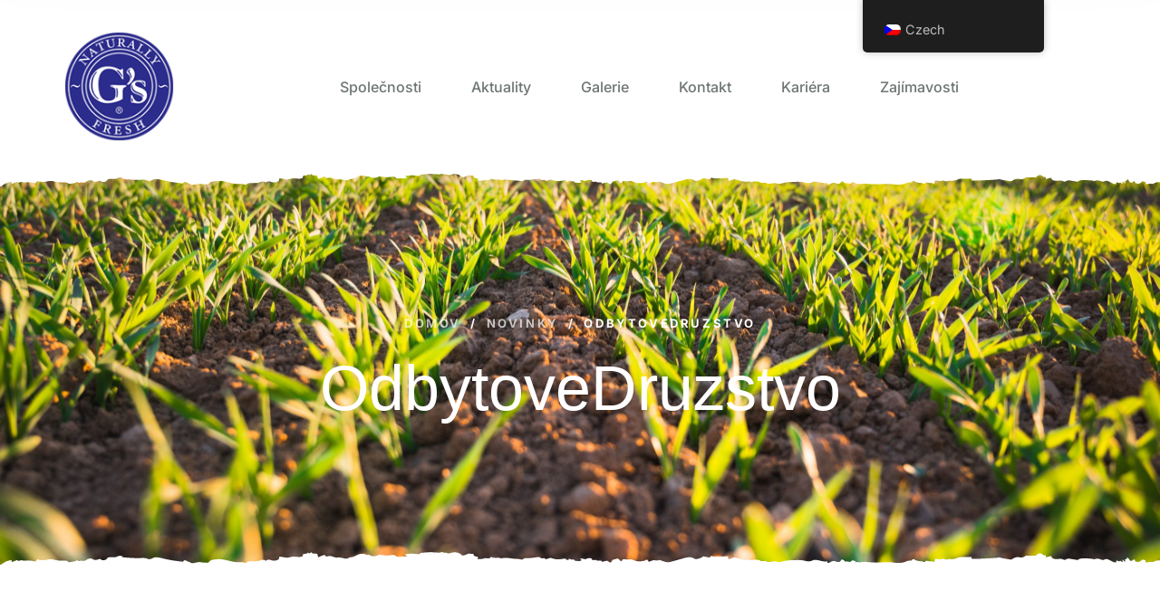

--- FILE ---
content_type: text/html; charset=UTF-8
request_url: https://gs-marketing.cz/category/news/odbytovedruzstvo/
body_size: 13090
content:
<!DOCTYPE html>
<html lang="cs">

<head>

    <!-- Meta UTF8 charset -->
    <meta charset="UTF-8">
    <meta name="viewport" content="initial-scale=1.0" />
    <meta name="viewport" content="width=device-width, height=device-height, initial-scale=1, maximum-scale=1, minimum-scale=1, minimal-ui" />
    <meta name="theme-color" content="#056EB9" />
    <meta name="msapplication-navbutton-color" content="#056EB9" />
    <meta name="apple-mobile-web-app-status-bar-style" content="#056EB9" />
    <meta name='robots' content='index, follow, max-image-preview:large, max-snippet:-1, max-video-preview:-1' />

	<!-- This site is optimized with the Yoast SEO plugin v26.7 - https://yoast.com/wordpress/plugins/seo/ -->
	<title>OdbytoveDruzstvo Archivy - G&#039;s Czech</title>
	<link rel="canonical" href="https://gs-marketing.cz/category/news/odbytovedruzstvo/" />
	<meta property="og:locale" content="cs_CZ" />
	<meta property="og:type" content="article" />
	<meta property="og:title" content="OdbytoveDruzstvo Archivy - G&#039;s Czech" />
	<meta property="og:url" content="https://gs-marketing.cz/category/news/odbytovedruzstvo/" />
	<meta property="og:site_name" content="G&#039;s Czech" />
	<meta name="twitter:card" content="summary_large_image" />
	<script type="application/ld+json" class="yoast-schema-graph">{"@context":"https://schema.org","@graph":[{"@type":"CollectionPage","@id":"https://gs-marketing.cz/category/news/odbytovedruzstvo/","url":"https://gs-marketing.cz/category/news/odbytovedruzstvo/","name":"OdbytoveDruzstvo Archivy - G&#039;s Czech","isPartOf":{"@id":"https://gs-marketing.cz/#website"},"breadcrumb":{"@id":"https://gs-marketing.cz/category/news/odbytovedruzstvo/#breadcrumb"},"inLanguage":"cs"},{"@type":"BreadcrumbList","@id":"https://gs-marketing.cz/category/news/odbytovedruzstvo/#breadcrumb","itemListElement":[{"@type":"ListItem","position":1,"name":"Domů","item":"https://gs-marketing.cz/"},{"@type":"ListItem","position":2,"name":"Novinky","item":"https://gs-marketing.cz/category/news/"},{"@type":"ListItem","position":3,"name":"OdbytoveDruzstvo"}]},{"@type":"WebSite","@id":"https://gs-marketing.cz/#website","url":"https://gs-marketing.cz/","name":"G's Czech","description":"Květiny a zelenina z Polabí","publisher":{"@id":"https://gs-marketing.cz/#organization"},"potentialAction":[{"@type":"SearchAction","target":{"@type":"EntryPoint","urlTemplate":"https://gs-marketing.cz/?s={search_term_string}"},"query-input":{"@type":"PropertyValueSpecification","valueRequired":true,"valueName":"search_term_string"}}],"inLanguage":"cs"},{"@type":"Organization","@id":"https://gs-marketing.cz/#organization","name":"G's Czech","url":"https://gs-marketing.cz/","logo":{"@type":"ImageObject","inLanguage":"cs","@id":"https://gs-marketing.cz/#/schema/logo/image/","url":"https://i0.wp.com/gs-marketing.cz/wp-content/uploads/2021/04/GS_logo.png?fit=2412%2C1612&ssl=1","contentUrl":"https://i0.wp.com/gs-marketing.cz/wp-content/uploads/2021/04/GS_logo.png?fit=2412%2C1612&ssl=1","width":2412,"height":1612,"caption":"G's Czech"},"image":{"@id":"https://gs-marketing.cz/#/schema/logo/image/"}}]}</script>
	<!-- / Yoast SEO plugin. -->


<link rel='dns-prefetch' href='//stats.wp.com' />
<link rel='dns-prefetch' href='//fonts.googleapis.com' />
<link rel='dns-prefetch' href='//www.googletagmanager.com' />
<link href='https://fonts.gstatic.com' crossorigin rel='preconnect' />
<link rel='preconnect' href='//i0.wp.com' />
<link rel='preconnect' href='//c0.wp.com' />
<link rel="alternate" type="application/rss+xml" title="G&#039;s Czech &raquo; RSS zdroj" href="https://gs-marketing.cz/feed/" />
<link rel="alternate" type="application/rss+xml" title="G&#039;s Czech &raquo; RSS komentářů" href="https://gs-marketing.cz/comments/feed/" />
<link rel="alternate" type="application/rss+xml" title="G&#039;s Czech &raquo; RSS pro rubriku OdbytoveDruzstvo" href="https://gs-marketing.cz/category/news/odbytovedruzstvo/feed/" />
<style id='wp-img-auto-sizes-contain-inline-css' type='text/css'>
img:is([sizes=auto i],[sizes^="auto," i]){contain-intrinsic-size:3000px 1500px}
/*# sourceURL=wp-img-auto-sizes-contain-inline-css */
</style>
<link rel='stylesheet' id='sbi_styles-css' href='https://gs-marketing.cz/wp-content/plugins/instagram-feed/css/sbi-styles.min.css?ver=6.10.0' type='text/css' media='all' />
<style id='wp-emoji-styles-inline-css' type='text/css'>

	img.wp-smiley, img.emoji {
		display: inline !important;
		border: none !important;
		box-shadow: none !important;
		height: 1em !important;
		width: 1em !important;
		margin: 0 0.07em !important;
		vertical-align: -0.1em !important;
		background: none !important;
		padding: 0 !important;
	}
/*# sourceURL=wp-emoji-styles-inline-css */
</style>
<link rel='stylesheet' id='wp-block-library-css' href='https://c0.wp.com/c/6.9/wp-includes/css/dist/block-library/style.min.css' type='text/css' media='all' />
<style id='classic-theme-styles-inline-css' type='text/css'>
/*! This file is auto-generated */
.wp-block-button__link{color:#fff;background-color:#32373c;border-radius:9999px;box-shadow:none;text-decoration:none;padding:calc(.667em + 2px) calc(1.333em + 2px);font-size:1.125em}.wp-block-file__button{background:#32373c;color:#fff;text-decoration:none}
/*# sourceURL=/wp-includes/css/classic-themes.min.css */
</style>
<link rel='stylesheet' id='mediaelement-css' href='https://c0.wp.com/c/6.9/wp-includes/js/mediaelement/mediaelementplayer-legacy.min.css' type='text/css' media='all' />
<link rel='stylesheet' id='wp-mediaelement-css' href='https://c0.wp.com/c/6.9/wp-includes/js/mediaelement/wp-mediaelement.min.css' type='text/css' media='all' />
<style id='jetpack-sharing-buttons-style-inline-css' type='text/css'>
.jetpack-sharing-buttons__services-list{display:flex;flex-direction:row;flex-wrap:wrap;gap:0;list-style-type:none;margin:5px;padding:0}.jetpack-sharing-buttons__services-list.has-small-icon-size{font-size:12px}.jetpack-sharing-buttons__services-list.has-normal-icon-size{font-size:16px}.jetpack-sharing-buttons__services-list.has-large-icon-size{font-size:24px}.jetpack-sharing-buttons__services-list.has-huge-icon-size{font-size:36px}@media print{.jetpack-sharing-buttons__services-list{display:none!important}}.editor-styles-wrapper .wp-block-jetpack-sharing-buttons{gap:0;padding-inline-start:0}ul.jetpack-sharing-buttons__services-list.has-background{padding:1.25em 2.375em}
/*# sourceURL=https://gs-marketing.cz/wp-content/plugins/jetpack/_inc/blocks/sharing-buttons/view.css */
</style>
<style id='global-styles-inline-css' type='text/css'>
:root{--wp--preset--aspect-ratio--square: 1;--wp--preset--aspect-ratio--4-3: 4/3;--wp--preset--aspect-ratio--3-4: 3/4;--wp--preset--aspect-ratio--3-2: 3/2;--wp--preset--aspect-ratio--2-3: 2/3;--wp--preset--aspect-ratio--16-9: 16/9;--wp--preset--aspect-ratio--9-16: 9/16;--wp--preset--color--black: #000000;--wp--preset--color--cyan-bluish-gray: #abb8c3;--wp--preset--color--white: #ffffff;--wp--preset--color--pale-pink: #f78da7;--wp--preset--color--vivid-red: #cf2e2e;--wp--preset--color--luminous-vivid-orange: #ff6900;--wp--preset--color--luminous-vivid-amber: #fcb900;--wp--preset--color--light-green-cyan: #7bdcb5;--wp--preset--color--vivid-green-cyan: #00d084;--wp--preset--color--pale-cyan-blue: #8ed1fc;--wp--preset--color--vivid-cyan-blue: #0693e3;--wp--preset--color--vivid-purple: #9b51e0;--wp--preset--gradient--vivid-cyan-blue-to-vivid-purple: linear-gradient(135deg,rgb(6,147,227) 0%,rgb(155,81,224) 100%);--wp--preset--gradient--light-green-cyan-to-vivid-green-cyan: linear-gradient(135deg,rgb(122,220,180) 0%,rgb(0,208,130) 100%);--wp--preset--gradient--luminous-vivid-amber-to-luminous-vivid-orange: linear-gradient(135deg,rgb(252,185,0) 0%,rgb(255,105,0) 100%);--wp--preset--gradient--luminous-vivid-orange-to-vivid-red: linear-gradient(135deg,rgb(255,105,0) 0%,rgb(207,46,46) 100%);--wp--preset--gradient--very-light-gray-to-cyan-bluish-gray: linear-gradient(135deg,rgb(238,238,238) 0%,rgb(169,184,195) 100%);--wp--preset--gradient--cool-to-warm-spectrum: linear-gradient(135deg,rgb(74,234,220) 0%,rgb(151,120,209) 20%,rgb(207,42,186) 40%,rgb(238,44,130) 60%,rgb(251,105,98) 80%,rgb(254,248,76) 100%);--wp--preset--gradient--blush-light-purple: linear-gradient(135deg,rgb(255,206,236) 0%,rgb(152,150,240) 100%);--wp--preset--gradient--blush-bordeaux: linear-gradient(135deg,rgb(254,205,165) 0%,rgb(254,45,45) 50%,rgb(107,0,62) 100%);--wp--preset--gradient--luminous-dusk: linear-gradient(135deg,rgb(255,203,112) 0%,rgb(199,81,192) 50%,rgb(65,88,208) 100%);--wp--preset--gradient--pale-ocean: linear-gradient(135deg,rgb(255,245,203) 0%,rgb(182,227,212) 50%,rgb(51,167,181) 100%);--wp--preset--gradient--electric-grass: linear-gradient(135deg,rgb(202,248,128) 0%,rgb(113,206,126) 100%);--wp--preset--gradient--midnight: linear-gradient(135deg,rgb(2,3,129) 0%,rgb(40,116,252) 100%);--wp--preset--font-size--small: 13px;--wp--preset--font-size--medium: 20px;--wp--preset--font-size--large: 36px;--wp--preset--font-size--x-large: 42px;--wp--preset--spacing--20: 0.44rem;--wp--preset--spacing--30: 0.67rem;--wp--preset--spacing--40: 1rem;--wp--preset--spacing--50: 1.5rem;--wp--preset--spacing--60: 2.25rem;--wp--preset--spacing--70: 3.38rem;--wp--preset--spacing--80: 5.06rem;--wp--preset--shadow--natural: 6px 6px 9px rgba(0, 0, 0, 0.2);--wp--preset--shadow--deep: 12px 12px 50px rgba(0, 0, 0, 0.4);--wp--preset--shadow--sharp: 6px 6px 0px rgba(0, 0, 0, 0.2);--wp--preset--shadow--outlined: 6px 6px 0px -3px rgb(255, 255, 255), 6px 6px rgb(0, 0, 0);--wp--preset--shadow--crisp: 6px 6px 0px rgb(0, 0, 0);}:where(.is-layout-flex){gap: 0.5em;}:where(.is-layout-grid){gap: 0.5em;}body .is-layout-flex{display: flex;}.is-layout-flex{flex-wrap: wrap;align-items: center;}.is-layout-flex > :is(*, div){margin: 0;}body .is-layout-grid{display: grid;}.is-layout-grid > :is(*, div){margin: 0;}:where(.wp-block-columns.is-layout-flex){gap: 2em;}:where(.wp-block-columns.is-layout-grid){gap: 2em;}:where(.wp-block-post-template.is-layout-flex){gap: 1.25em;}:where(.wp-block-post-template.is-layout-grid){gap: 1.25em;}.has-black-color{color: var(--wp--preset--color--black) !important;}.has-cyan-bluish-gray-color{color: var(--wp--preset--color--cyan-bluish-gray) !important;}.has-white-color{color: var(--wp--preset--color--white) !important;}.has-pale-pink-color{color: var(--wp--preset--color--pale-pink) !important;}.has-vivid-red-color{color: var(--wp--preset--color--vivid-red) !important;}.has-luminous-vivid-orange-color{color: var(--wp--preset--color--luminous-vivid-orange) !important;}.has-luminous-vivid-amber-color{color: var(--wp--preset--color--luminous-vivid-amber) !important;}.has-light-green-cyan-color{color: var(--wp--preset--color--light-green-cyan) !important;}.has-vivid-green-cyan-color{color: var(--wp--preset--color--vivid-green-cyan) !important;}.has-pale-cyan-blue-color{color: var(--wp--preset--color--pale-cyan-blue) !important;}.has-vivid-cyan-blue-color{color: var(--wp--preset--color--vivid-cyan-blue) !important;}.has-vivid-purple-color{color: var(--wp--preset--color--vivid-purple) !important;}.has-black-background-color{background-color: var(--wp--preset--color--black) !important;}.has-cyan-bluish-gray-background-color{background-color: var(--wp--preset--color--cyan-bluish-gray) !important;}.has-white-background-color{background-color: var(--wp--preset--color--white) !important;}.has-pale-pink-background-color{background-color: var(--wp--preset--color--pale-pink) !important;}.has-vivid-red-background-color{background-color: var(--wp--preset--color--vivid-red) !important;}.has-luminous-vivid-orange-background-color{background-color: var(--wp--preset--color--luminous-vivid-orange) !important;}.has-luminous-vivid-amber-background-color{background-color: var(--wp--preset--color--luminous-vivid-amber) !important;}.has-light-green-cyan-background-color{background-color: var(--wp--preset--color--light-green-cyan) !important;}.has-vivid-green-cyan-background-color{background-color: var(--wp--preset--color--vivid-green-cyan) !important;}.has-pale-cyan-blue-background-color{background-color: var(--wp--preset--color--pale-cyan-blue) !important;}.has-vivid-cyan-blue-background-color{background-color: var(--wp--preset--color--vivid-cyan-blue) !important;}.has-vivid-purple-background-color{background-color: var(--wp--preset--color--vivid-purple) !important;}.has-black-border-color{border-color: var(--wp--preset--color--black) !important;}.has-cyan-bluish-gray-border-color{border-color: var(--wp--preset--color--cyan-bluish-gray) !important;}.has-white-border-color{border-color: var(--wp--preset--color--white) !important;}.has-pale-pink-border-color{border-color: var(--wp--preset--color--pale-pink) !important;}.has-vivid-red-border-color{border-color: var(--wp--preset--color--vivid-red) !important;}.has-luminous-vivid-orange-border-color{border-color: var(--wp--preset--color--luminous-vivid-orange) !important;}.has-luminous-vivid-amber-border-color{border-color: var(--wp--preset--color--luminous-vivid-amber) !important;}.has-light-green-cyan-border-color{border-color: var(--wp--preset--color--light-green-cyan) !important;}.has-vivid-green-cyan-border-color{border-color: var(--wp--preset--color--vivid-green-cyan) !important;}.has-pale-cyan-blue-border-color{border-color: var(--wp--preset--color--pale-cyan-blue) !important;}.has-vivid-cyan-blue-border-color{border-color: var(--wp--preset--color--vivid-cyan-blue) !important;}.has-vivid-purple-border-color{border-color: var(--wp--preset--color--vivid-purple) !important;}.has-vivid-cyan-blue-to-vivid-purple-gradient-background{background: var(--wp--preset--gradient--vivid-cyan-blue-to-vivid-purple) !important;}.has-light-green-cyan-to-vivid-green-cyan-gradient-background{background: var(--wp--preset--gradient--light-green-cyan-to-vivid-green-cyan) !important;}.has-luminous-vivid-amber-to-luminous-vivid-orange-gradient-background{background: var(--wp--preset--gradient--luminous-vivid-amber-to-luminous-vivid-orange) !important;}.has-luminous-vivid-orange-to-vivid-red-gradient-background{background: var(--wp--preset--gradient--luminous-vivid-orange-to-vivid-red) !important;}.has-very-light-gray-to-cyan-bluish-gray-gradient-background{background: var(--wp--preset--gradient--very-light-gray-to-cyan-bluish-gray) !important;}.has-cool-to-warm-spectrum-gradient-background{background: var(--wp--preset--gradient--cool-to-warm-spectrum) !important;}.has-blush-light-purple-gradient-background{background: var(--wp--preset--gradient--blush-light-purple) !important;}.has-blush-bordeaux-gradient-background{background: var(--wp--preset--gradient--blush-bordeaux) !important;}.has-luminous-dusk-gradient-background{background: var(--wp--preset--gradient--luminous-dusk) !important;}.has-pale-ocean-gradient-background{background: var(--wp--preset--gradient--pale-ocean) !important;}.has-electric-grass-gradient-background{background: var(--wp--preset--gradient--electric-grass) !important;}.has-midnight-gradient-background{background: var(--wp--preset--gradient--midnight) !important;}.has-small-font-size{font-size: var(--wp--preset--font-size--small) !important;}.has-medium-font-size{font-size: var(--wp--preset--font-size--medium) !important;}.has-large-font-size{font-size: var(--wp--preset--font-size--large) !important;}.has-x-large-font-size{font-size: var(--wp--preset--font-size--x-large) !important;}
:where(.wp-block-post-template.is-layout-flex){gap: 1.25em;}:where(.wp-block-post-template.is-layout-grid){gap: 1.25em;}
:where(.wp-block-term-template.is-layout-flex){gap: 1.25em;}:where(.wp-block-term-template.is-layout-grid){gap: 1.25em;}
:where(.wp-block-columns.is-layout-flex){gap: 2em;}:where(.wp-block-columns.is-layout-grid){gap: 2em;}
:root :where(.wp-block-pullquote){font-size: 1.5em;line-height: 1.6;}
/*# sourceURL=global-styles-inline-css */
</style>
<link rel='stylesheet' id='contact-form-7-css' href='https://gs-marketing.cz/wp-content/plugins/contact-form-7/includes/css/styles.css?ver=6.1.4' type='text/css' media='all' />
<link rel='stylesheet' id='bwg_fonts-css' href='https://gs-marketing.cz/wp-content/plugins/photo-gallery/css/bwg-fonts/fonts.css?ver=0.0.1' type='text/css' media='all' />
<link rel='stylesheet' id='sumoselect-css' href='https://gs-marketing.cz/wp-content/plugins/photo-gallery/css/sumoselect.min.css?ver=3.4.6' type='text/css' media='all' />
<link rel='stylesheet' id='mCustomScrollbar-css' href='https://gs-marketing.cz/wp-content/plugins/photo-gallery/css/jquery.mCustomScrollbar.min.css?ver=3.1.5' type='text/css' media='all' />
<link rel='stylesheet' id='bwg_googlefonts-css' href='https://fonts.googleapis.com/css?family=Ubuntu&#038;subset=greek,latin,greek-ext,vietnamese,cyrillic-ext,latin-ext,cyrillic' type='text/css' media='all' />
<link rel='stylesheet' id='bwg_frontend-css' href='https://gs-marketing.cz/wp-content/plugins/photo-gallery/css/styles.min.css?ver=1.8.35' type='text/css' media='all' />
<link rel='stylesheet' id='trp-floater-language-switcher-style-css' href='https://gs-marketing.cz/wp-content/plugins/translatepress-multilingual/assets/css/trp-floater-language-switcher.css?ver=3.0.5' type='text/css' media='all' />
<link rel='stylesheet' id='trp-language-switcher-style-css' href='https://gs-marketing.cz/wp-content/plugins/translatepress-multilingual/assets/css/trp-language-switcher.css?ver=3.0.5' type='text/css' media='all' />
<link rel='stylesheet' id='fontawesome-css' href='https://gs-marketing.cz/wp-content/plugins/blog-designer-for-elementor/assets/css/fontawesome/fontawesome.css?ver=6.9' type='text/css' media='all' />
<link rel='stylesheet' id='bdfe-style-css' href='https://gs-marketing.cz/wp-content/plugins/blog-designer-for-elementor/assets/css/style.css?ver=6.9' type='text/css' media='all' />
<link rel='stylesheet' id='elementor-frontend-css' href='https://gs-marketing.cz/wp-content/plugins/elementor/assets/css/frontend.min.css?ver=3.33.4' type='text/css' media='all' />
<link rel='stylesheet' id='elementor-post-4133-css' href='https://gs-marketing.cz/wp-content/uploads/elementor/css/post-4133.css?ver=1768255694' type='text/css' media='all' />
<link rel='stylesheet' id='widget-image-css' href='https://gs-marketing.cz/wp-content/plugins/elementor/assets/css/widget-image.min.css?ver=3.33.4' type='text/css' media='all' />
<link rel='stylesheet' id='widget-icon-list-css' href='https://gs-marketing.cz/wp-content/plugins/elementor/assets/css/widget-icon-list.min.css?ver=3.33.4' type='text/css' media='all' />
<link rel='stylesheet' id='widget-social-icons-css' href='https://gs-marketing.cz/wp-content/plugins/elementor/assets/css/widget-social-icons.min.css?ver=3.33.4' type='text/css' media='all' />
<link rel='stylesheet' id='widget-heading-css' href='https://gs-marketing.cz/wp-content/plugins/elementor/assets/css/widget-heading.min.css?ver=3.33.4' type='text/css' media='all' />
<link rel='stylesheet' id='e-apple-webkit-css' href='https://gs-marketing.cz/wp-content/plugins/elementor/assets/css/conditionals/apple-webkit.min.css?ver=3.33.4' type='text/css' media='all' />
<link rel='stylesheet' id='elementor-post-739-css' href='https://gs-marketing.cz/wp-content/uploads/elementor/css/post-739.css?ver=1768255694' type='text/css' media='all' />
<link rel='stylesheet' id='bootstrap-css' href='https://gs-marketing.cz/wp-content/themes/agrikon/js/plugins/bootstrap/bootstrap.min.css?ver=1.0' type='text/css' media='all' />
<link rel='stylesheet' id='animate-css' href='https://gs-marketing.cz/wp-content/themes/agrikon/css/plugins/animate.min.css?ver=1.0' type='text/css' media='all' />
<link rel='stylesheet' id='fontawesome-all-css' href='https://gs-marketing.cz/wp-content/themes/agrikon/css/plugins/fontawesome-all.min.css?ver=1.0' type='text/css' media='all' />
<link rel='stylesheet' id='agrikon-icons-css' href='https://gs-marketing.cz/wp-content/themes/agrikon/css/plugins/agrikon-icons.css?ver=1.0' type='text/css' media='all' />
<link rel='stylesheet' id='agrikon-icons2-css' href='https://gs-marketing.cz/wp-content/themes/agrikon/css/plugins/agrikon-icons2.css?ver=1.0' type='text/css' media='all' />
<link rel='stylesheet' id='hamburgers-css' href='https://gs-marketing.cz/wp-content/themes/agrikon/css/plugins/hamburgers.css?ver=1.0' type='text/css' media='all' />
<link rel='stylesheet' id='all-cursors-css' href='https://gs-marketing.cz/wp-content/themes/agrikon/js/plugins/cursor/all-cursors.css?ver=1.0' type='text/css' media='all' />
<link rel='stylesheet' id='agrikon-swiper-css' href='https://gs-marketing.cz/wp-content/themes/agrikon/js/plugins/swiper/swiper.min.css?ver=1.0' type='text/css' media='all' />
<link rel='stylesheet' id='nice-select-css' href='https://gs-marketing.cz/wp-content/themes/agrikon/js/plugins/nice-select/nice-select.css?ver=1.0' type='text/css' media='all' />
<link rel='stylesheet' id='agrikon-style-css' href='https://gs-marketing.cz/wp-content/themes/agrikon/css/style.css?ver=1.0' type='text/css' media='all' />
<link rel='stylesheet' id='agrikon-framework-style-css' href='https://gs-marketing.cz/wp-content/themes/agrikon/css/framework-style.css?ver=1.0' type='text/css' media='all' />
<link rel='stylesheet' id='agrikon-update-css' href='https://gs-marketing.cz/wp-content/themes/agrikon/css/update.css?ver=1.0' type='text/css' media='all' />
<link rel='stylesheet' id='agrikon-fonts-css' href='//fonts.googleapis.com/css?family=Handlee%3A100%2C200%2C300%2C400%2C500%2C600%2C700%2C800%2C900%7CInter%3A100%2C200%2C300%2C400%2C500%2C600%2C700%2C800%2C900&#038;subset=latin%2Clatin-ext&#038;display=swap' type='text/css' media='all' />
<style id='agrikon-custom-style-inline-css' type='text/css'>
[class*=" elementor-kit-"] p.elementor-heading-title{
              line-height: inherit;
            }
        body.dark .pace, body.light .pace { background-color: #000;}#preloader:after, #preloader:before{ background-color:#f1f1f1;}.preloader__image {-webkit-animation-name: flipInY;animation-name: flipInY;}.preloader__image {-webkit-animation-duration: 2s;animation-duration: 2s;}div#nt-preloader {background-color: #f1f1f1;overflow: hidden;background-repeat: no-repeat;background-position: center center;height: 100%;left: 0;position: fixed;top: 0;width: 100%;z-index: 9999999;}.lazyloading {
      background-image: url(https://gs-marketing.cz/wp-content/themes/agrikon/images/loader.gif);
    }
/*# sourceURL=agrikon-custom-style-inline-css */
</style>
<link rel='stylesheet' id='elementor-gf-local-roboto-css' href='https://gs-marketing.cz/wp-content/uploads/elementor/google-fonts/css/roboto.css?ver=1750166289' type='text/css' media='all' />
<link rel='stylesheet' id='elementor-gf-local-robotoslab-css' href='https://gs-marketing.cz/wp-content/uploads/elementor/google-fonts/css/robotoslab.css?ver=1750166298' type='text/css' media='all' />
<link rel='stylesheet' id='elementor-gf-local-handlee-css' href='https://gs-marketing.cz/wp-content/uploads/elementor/google-fonts/css/handlee.css?ver=1750166299' type='text/css' media='all' />
<link rel='stylesheet' id='elementor-gf-local-inter-css' href='https://gs-marketing.cz/wp-content/uploads/elementor/google-fonts/css/inter.css?ver=1750166319' type='text/css' media='all' />
<link rel='stylesheet' id='elementor-icons-shared-0-css' href='https://gs-marketing.cz/wp-content/plugins/elementor/assets/lib/font-awesome/css/fontawesome.min.css?ver=5.15.3' type='text/css' media='all' />
<link rel='stylesheet' id='elementor-icons-fa-brands-css' href='https://gs-marketing.cz/wp-content/plugins/elementor/assets/lib/font-awesome/css/brands.min.css?ver=5.15.3' type='text/css' media='all' />
<link rel='stylesheet' id='elementor-icons-fa-solid-css' href='https://gs-marketing.cz/wp-content/plugins/elementor/assets/lib/font-awesome/css/solid.min.css?ver=5.15.3' type='text/css' media='all' />
<link rel='stylesheet' id='elementor-icons-agrikon-custom-icons-css' href='https://gs-marketing.cz/wp-content/themes/agrikon/css/plugins/agrikon-icons.css?ver=1.0.0' type='text/css' media='all' />
<script type="text/javascript" src="https://c0.wp.com/c/6.9/wp-includes/js/jquery/jquery.min.js" id="jquery-core-js"></script>
<script type="text/javascript" src="https://c0.wp.com/c/6.9/wp-includes/js/jquery/jquery-migrate.min.js" id="jquery-migrate-js"></script>
<script type="text/javascript" src="https://gs-marketing.cz/wp-content/plugins/photo-gallery/js/jquery.sumoselect.min.js?ver=3.4.6" id="sumoselect-js"></script>
<script type="text/javascript" src="https://gs-marketing.cz/wp-content/plugins/photo-gallery/js/tocca.min.js?ver=2.0.9" id="bwg_mobile-js"></script>
<script type="text/javascript" src="https://gs-marketing.cz/wp-content/plugins/photo-gallery/js/jquery.mCustomScrollbar.concat.min.js?ver=3.1.5" id="mCustomScrollbar-js"></script>
<script type="text/javascript" src="https://gs-marketing.cz/wp-content/plugins/photo-gallery/js/jquery.fullscreen.min.js?ver=0.6.0" id="jquery-fullscreen-js"></script>
<script type="text/javascript" id="bwg_frontend-js-extra">
/* <![CDATA[ */
var bwg_objectsL10n = {"bwg_field_required":"je povinn\u00e9 pole.","bwg_mail_validation":"Toto nen\u00ed platn\u00e1 e-mailov\u00e1 adresa.","bwg_search_result":"Nejsou \u017e\u00e1dn\u00e9 sn\u00edmky, kter\u00e9 odpov\u00eddaj\u00ed zadan\u00fdm.","bwg_select_tag":"Select Tag","bwg_order_by":"Order By","bwg_search":"Hledat","bwg_show_ecommerce":"Show Ecommerce","bwg_hide_ecommerce":"Hide Ecommerce","bwg_show_comments":"Zobrazit koment\u00e1\u0159e","bwg_hide_comments":"Skr\u00fdt koment\u00e1\u0159e","bwg_restore":"Obnovit","bwg_maximize":"Maximalizovat","bwg_fullscreen":"Cel\u00e1 obrazovka","bwg_exit_fullscreen":"Ukon\u010dete cel\u00e1 obrazovka","bwg_search_tag":"SEARCH...","bwg_tag_no_match":"No tags found","bwg_all_tags_selected":"All tags selected","bwg_tags_selected":"tags selected","play":"P\u0159ehr\u00e1t","pause":"Pauza","is_pro":"","bwg_play":"P\u0159ehr\u00e1t","bwg_pause":"Pauza","bwg_hide_info":"Skr\u00fdt","bwg_show_info":"Zobrazit informace","bwg_hide_rating":"Hide rating","bwg_show_rating":"Show rating","ok":"Ok","cancel":"Cancel","select_all":"Select all","lazy_load":"0","lazy_loader":"https://gs-marketing.cz/wp-content/plugins/photo-gallery/images/ajax_loader.png","front_ajax":"0","bwg_tag_see_all":"see all tags","bwg_tag_see_less":"see less tags"};
//# sourceURL=bwg_frontend-js-extra
/* ]]> */
</script>
<script type="text/javascript" src="https://gs-marketing.cz/wp-content/plugins/photo-gallery/js/scripts.min.js?ver=1.8.35" id="bwg_frontend-js"></script>
<script type="text/javascript" src="https://gs-marketing.cz/wp-content/themes/agrikon/js/plugins/wow/wow.min.js?ver=1.0" id="wow-js"></script>
<script type="text/javascript" src="https://gs-marketing.cz/wp-content/themes/agrikon/js/plugins/cursor/all-cursors.js?ver=1.0" id="all-cursors-js"></script>
<script type="text/javascript" src="https://gs-marketing.cz/wp-content/themes/agrikon/js/plugins/nice-select/jquery-nice-select.min.js?ver=1.0" id="jquery-nice-select-js"></script>
<link rel="https://api.w.org/" href="https://gs-marketing.cz/wp-json/" /><link rel="alternate" title="JSON" type="application/json" href="https://gs-marketing.cz/wp-json/wp/v2/categories/104" /><link rel="EditURI" type="application/rsd+xml" title="RSD" href="https://gs-marketing.cz/xmlrpc.php?rsd" />
<meta name="generator" content="WordPress 6.9" />
<meta name="generator" content="Redux 4.5.10" /><meta name="generator" content="Site Kit by Google 1.167.0" /><link rel="alternate" hreflang="cs-CZ" href="https://gs-marketing.cz/category/news/odbytovedruzstvo/"/>
<link rel="alternate" hreflang="en-GB" href="https://gs-marketing.cz/en/category/news/odbytovedruzstvo/"/>
<link rel="alternate" hreflang="cs" href="https://gs-marketing.cz/category/news/odbytovedruzstvo/"/>
<link rel="alternate" hreflang="en" href="https://gs-marketing.cz/en/category/news/odbytovedruzstvo/"/>
	<style>img#wpstats{display:none}</style>
		<meta name="generator" content="Elementor 3.33.4; features: additional_custom_breakpoints; settings: css_print_method-external, google_font-enabled, font_display-auto">
<style type="text/css">.recentcomments a{display:inline !important;padding:0 !important;margin:0 !important;}</style>			<style>
				.e-con.e-parent:nth-of-type(n+4):not(.e-lazyloaded):not(.e-no-lazyload),
				.e-con.e-parent:nth-of-type(n+4):not(.e-lazyloaded):not(.e-no-lazyload) * {
					background-image: none !important;
				}
				@media screen and (max-height: 1024px) {
					.e-con.e-parent:nth-of-type(n+3):not(.e-lazyloaded):not(.e-no-lazyload),
					.e-con.e-parent:nth-of-type(n+3):not(.e-lazyloaded):not(.e-no-lazyload) * {
						background-image: none !important;
					}
				}
				@media screen and (max-height: 640px) {
					.e-con.e-parent:nth-of-type(n+2):not(.e-lazyloaded):not(.e-no-lazyload),
					.e-con.e-parent:nth-of-type(n+2):not(.e-lazyloaded):not(.e-no-lazyload) * {
						background-image: none !important;
					}
				}
			</style>
			<link rel="icon" href="https://i0.wp.com/gs-marketing.cz/wp-content/uploads/2021/03/logo.png?fit=32%2C32&#038;ssl=1" sizes="32x32" />
<link rel="icon" href="https://i0.wp.com/gs-marketing.cz/wp-content/uploads/2021/03/logo.png?fit=163%2C163&#038;ssl=1" sizes="192x192" />
<link rel="apple-touch-icon" href="https://i0.wp.com/gs-marketing.cz/wp-content/uploads/2021/03/logo.png?fit=163%2C163&#038;ssl=1" />
<meta name="msapplication-TileImage" content="https://i0.wp.com/gs-marketing.cz/wp-content/uploads/2021/03/logo.png?fit=163%2C163&#038;ssl=1" />
		<style type="text/css" id="wp-custom-css">
			section.related.products h2 {
margin-bottom: 40px;
}

.woocommerce #review_form #respond {
margin-top: 30px;
}
.woocommerce form#commentform {
margin-top: 0;
}
.woocommerce.single span#reply-title {
margin-bottom: 20px;
display: block;
}
.woocommerce .comment-form-rating,
p.woocommerce-noreviews{
line-height: 1;
}
.woocommerce #review_form #respond p.stars {
margin: 0 0 20px;
}
.woocommerce #review_form #respond p {
margin: 0px;
}
.woocommerce #review_form #respond .form-submit input {
margin-top: 15px;
}
.woocommerce #review_form div#comments {
margin-bottom: 0;
}
.woocommerce div.product .woocommerce-tabs ul.tabs {
margin-bottom: 0;
}
.woocommerce.single .entry-summary .product_title {
font-family: inherit;
}
.woocommerce.single .quantity.hidden + button.single_add_to_cart_button {
margin-left: 0!important;
}
.single .yith-wfbt-section>h3,
.woocommerce.single span#reply-title,.woocommerce #reviews #comments h2,.related h2,.single .entry-summary .product_meta span{
font-weight: 700;
}
.woocommerce div.product div.summary {
margin-bottom: 0;
}
.woocommerce div.product form.cart .variations td.label {
padding-right: 0;
position: relative;
display: flex;
align-items: center;
justify-content: flex-start;
line-height: 1;
margin-top: 10px;
}
.woocommerce div.product form.cart .variations label {
display: contents;
}
.mfp-content .single.woocommerce .shop-product_badge {
left: 15px;
}
.header_cart_detail dl.variation {
display: none;
}
.single .yith-wfbt-section {
padding-top: 80px;
}
.wishlist_table .product-add-to-cart a.button {
padding: 16px 20px!important;
}
.woocommerce .product_list_widget .star-rating {
margin-bottom: 10px;
}
.service-one__box .service-one__box-content {
bottom: 0;
}
.service-one__box .service-one__box-content .title {
margin-bottom: 0;
}
@media (min-width: 1199px) {
.service-one__box .service-one__box-content {
padding-top: 20px;
padding-bottom: 20px;
}
}


.quick_view_wrapper {
position: fixed;
width: 100%;
height: 100%;
left: 0;
top: 0;
z-index: 9999;
display: none;
align-items: center;
justify-content: center;
-webkit-transition: all 500ms ease;
transition: all 500ms ease;
}
.quick_view_wrapper.open {
display: flex;
}
.quick_view_overlay {
position: absolute;
width: 100%;
height: 100%;
left: 0;
top: 0;
z-index: 0;
background: rgba(0,0,0,0.8);
display: flex;
align-items: flex-start;
justify-content: center;
padding-top: 100px;
}

.woocommerce .ajax_quick_view {
overflow-y: auto;
padding: 50px 0;
max-width: 980px;
margin-left: 20px;
margin-right: 20px;
max-height: 570px;
background-color: #fff;
z-index: 1;
border: 3px solid var(--thm-primary);
}
.ajax_quick_view .yith-wcwl-add-to-wishlist {
display: none!important;
}
.quick-close {
width: 34px;
height: 34px;
color: #fff;
display: flex;
align-items: center;
justify-content: center;
font-size: 20px;
border-radius: 50%;
background-color: var(--thm-black);
-webkit-transition: all 500ms ease;
transition: all 500ms ease;
cursor:pointer;
z-index: 2;
}
.quick-close:hover {
background-color: var(--thm-primary);
}
.ajax_quick_view::-webkit-scrollbar {
width: 5px;
}

/* Track */
.ajax_quick_view:hover::-webkit-scrollbar-track {
box-shadow: inset 0 0 2px grey;
border-radius: 10px;
}

/* Handle */
.ajax_quick_view:hover::-webkit-scrollbar-thumb {
background: var(--thm-black);
border-radius: 10px;
}

/* Handle on hover */
.ajax_quick_view::-webkit-scrollbar-thumb:hover {
background: var(--thm-black);
}
		</style>
		<style id="agrikon-dynamic-css" title="dynamic-css" class="redux-options-output">.thm-breadcrumb li.breadcrumb_active{color:#ffffff;}.thm-breadcrumb .breadcrumb_link_seperator{color:#ffffff;}.scroll-to-top{right:30px;bottom:30px;}.nt-logo img{width:153px;}#nt-page-container .page-header__bg{background-repeat:inherit;background-attachment:scroll;background-position:left center;background-image:url('https://gs-marketing.cz/wp-content/uploads/2021/03/jan-kopriva-LTMaAwxanGk-unsplash-scaled.jpg');background-size:cover;}#nt-index .page-header__bg{background-repeat:inherit;background-attachment:scroll;background-position:left center;background-image:url('https://gs-marketing.cz/wp-content/uploads/2021/03/jan-kopriva-LTMaAwxanGk-unsplash-scaled.jpg');background-size:cover;}#nt-index .nt-hero-title{font-family:Arial, Helvetica, sans-serif;font-weight:normal;font-style:normal;}#nt-single .page-header__bg{background-repeat:inherit;background-attachment:fixed;background-position:center center;background-image:url('https://gs-marketing.cz/wp-content/uploads/2021/03/jan-kopriva-LTMaAwxanGk-unsplash-scaled.jpg');background-size:cover;}#nt-single .page-header .page-title{font-family:Arial, Helvetica, sans-serif;text-align:center;font-weight:400;font-style:normal;}#nt-archive .page-header__bg{background-repeat:inherit;background-attachment:fixed;background-position:center bottom;background-image:url('https://gs-marketing.cz/wp-content/uploads/2021/03/jan-kopriva-LTMaAwxanGk-unsplash-scaled.jpg');background-size:cover;}#nt-archive .nt-hero-title{font-family:Arial, Helvetica, sans-serif;text-align:center;font-weight:400;font-style:normal;}#nt-archive .page-header__bg{background-color:#ffffff;background-repeat:inherit;background-attachment:fixed;background-position:center center;background-image:url('https://gs-marketing.cz/wp-content/uploads/2021/03/jan-kopriva-LTMaAwxanGk-unsplash-scaled.jpg');background-size:cover;}#nt-search .page-header__bg{background-repeat:inherit;background-attachment:fixed;background-position:right top;background-image:url('https://gs-marketing.cz/wp-content/uploads/2021/03/jan-kopriva-LTMaAwxanGk-unsplash-scaled.jpg');background-size:inherit;}#nt-search .nt-hero-title{font-family:Arial, Helvetica, sans-serif;text-align:center;font-weight:400;font-style:normal;}</style>
</head>

<!-- BODY START -->
<body class="archive category category-odbytovedruzstvo category-104 wp-theme-agrikon translatepress-cs_CZ  Agrikon Agrikon-v1.3.7 preloader-on header-type-1 use-elementor-style-kit nt-chrome nt-desktop elementor-default elementor-kit-4133">

                    <div class="preloader">
                    <img class="preloader__image" width="55" src="https://gs-marketing.cz/wp-content/uploads/2021/04/GS_logo.png" alt="G&#039;s Czech" />
                </div>
                            <a href="#" data-target="html" data-speed="1000" class="scroll-to-target scroll-to-top"><i class="fa fa-angle-up"></i></a>
                        <div class="mobile-nav__wrapper mobile-nav__default">
                <div class="mobile-nav__overlay mobile-nav__toggler"></div>
                <div class="mobile-nav__content">
                    <span class="mobile-nav__close mobile-nav__toggler"><i class="far fa-times"></i></span>

                                            <div class="logo-box">
                                        <a href="https://gs-marketing.cz/"  aria-label="logo image" class="nt-logo header-logo logo-type-img has-mobile-logo">

                
                    <img class="main-logo" src="https://gs-marketing.cz/wp-content/uploads/2021/03/logo.png" alt="G&#039;s Czech" />
                    
                                            <img class="main-logo mobile-logo" src="https://gs-marketing.cz/wp-content/uploads/2021/03/logo.png" alt="G&#039;s Czech" />
                    
                            </a>
                                    </div>
                    
                    <div class="mobile-nav__container"></div>

                    
                    <div class="mobile-nav__top">

                        
                        
                    </div>

                                    </div>
            </div>
                        <div class="search-popup search-popup__default">
                <div class="search-popup__overlay search-toggler"></div>
                <div class="search-popup__content">
                                <div class="agrikon-asform-container">
                <form role="search" method="get" id="agrikon-asform" action="https://gs-marketing.cz/">
                    <label class="screen-reader-text" for="agrikon-as">Hledat:</label>
                    <input type="search"
                    value=""
                    name="s" id="agrikon-as"
                    class="agrikon-as"
                    placeholder="Search..."
                    data-loader-icon=""
                    data-min-chars="1" />
                    <input type="hidden" name="post_type" value="product" />
                    <div class="search-icon"></div>
                                    </form>
            </div>
                            </div>
            </div>
            <div class="page-wrapper">                <header class="agrikon-main-header main-header main-header__one">

                    
                    <nav class="main-menu ">
                        <div class="container">

                            <div class="logo-box">
                                            <a href="https://gs-marketing.cz/"  aria-label="logo image" class="nt-logo header-logo logo-type-img has-mobile-logo">

                
                    <img class="main-logo" src="https://gs-marketing.cz/wp-content/uploads/2021/03/logo.png" alt="G&#039;s Czech" />
                    
                                            <img class="main-logo mobile-logo" src="https://gs-marketing.cz/wp-content/uploads/2021/03/logo.png" alt="G&#039;s Czech" />
                    
                            </a>
                                            <span class="fa fa-bars mobile-nav__toggler"></span>
                            </div>

                            <ul class="main-menu__list">
                                <li id="menu-item-43" class="menu-item menu-item-type-post_type menu-item-object-page menu-item-43"><a href="https://gs-marketing.cz/spolecnosti/">Společnosti</a></li>
<li id="menu-item-6714" class="menu-item menu-item-type-post_type menu-item-object-page menu-item-6714"><a href="https://gs-marketing.cz/aktuality/">Aktuality</a></li>
<li id="menu-item-101" class="menu-item menu-item-type-post_type menu-item-object-page menu-item-101"><a href="https://gs-marketing.cz/galerie/">Galerie</a></li>
<li id="menu-item-98" class="menu-item menu-item-type-post_type menu-item-object-page menu-item-98"><a href="https://gs-marketing.cz/kontakt/">Kontakt</a></li>
<li id="menu-item-5468" class="menu-item menu-item-type-post_type menu-item-object-page menu-item-5468"><a href="https://gs-marketing.cz/kariera-2/">Kariéra</a></li>
<li id="menu-item-6120" class="menu-item menu-item-type-post_type menu-item-object-page menu-item-6120"><a href="https://gs-marketing.cz/kultura/">Zajímavosti</a></li>
                            </ul>
                            <!-- /.main-menu__list -->

                            <div class="main-header__info">

                                
                                
                                
                            </div>
                        </div>
                    </nav>
                </header>

                                    <div class="stricky-header stricked-menu main-menu ">
                        <div class="sticky-header__content"></div>
                    </div>
                    
        <!-- archive page general div -->
        <div id="nt-archive" class="nt-archive" >

                        <div class="page-header text-center">
                <div class="page-header__bg"></div>
                <div class="container">

                    <div aria-label="Strouhanka" class="breadcrumb-trail breadcrumbs"><ul class="breadcrumbs thm-breadcrumb list-unstyled"><li  class="trail-item breadcrumb_item trail-begin"><a href="https://gs-marketing.cz/" rel="home" itemprop="item"><span>Domov</span></a></li><li class="breadcrumb_link_seperator"> / </li><li  class="trail-item breadcrumb_item"><a href="https://gs-marketing.cz/category/news/" itemprop="item"><span>Novinky</span></a></li><li class="breadcrumb_link_seperator"> / </li><li  class="trail-item breadcrumb_item trail-end breadcrumb_active"><span><span>OdbytoveDruzstvo</span></span></li></ul></div><h1 class="nt-hero-title page-title mb-10">OdbytoveDruzstvo </h1>
                </div>
            </div>
        
            <div class="nt-theme-inner-container section-padding">
                <div class="container">
                    <div class="row justify-content-center">

                        <!-- Left sidebar -->
                        
                        <!-- Content Column-->
                        <div class="col-12 col-xl-8">

                            
                                <div class="posts">
                                            <div id="post-8262" class="col-lg-12 post-8262 post type-post status-publish format-standard hentry category-news category-odbytovedruzstvo nt-post-class  thumb-none excerpt-none">
            <div class="blog-card">

                
                <div class="blog-card__content">
                                        <div class="blog-card__meta">
                        <a href="https://gs-marketing.cz/author/janmejzr_r7w460wi/" title="admin"><i class="far fa-user-circle"></i> admin</a>                    </div>
                    <h3 class="title"><a href="https://gs-marketing.cz/pozvanka-na-radnou-clenskou-schuzi-gs-pestitel-odbytove-druzstvo-30-9-2025/" title="Pozvánka na řádnou členskou schůzi G’s Pěstitel, odbytové družstvo 30.9.2025">Pozvánka na řádnou členskou schůzi G’s Pěstitel, odbytové družstvo 30.9.2025</a></h3><p>Představenstvo G´s Pěstitel odbytové družstvo svolává řádnou členskou schůzi, která se bude konat dne 30.9. 2025 od 10,00 hod. ve Stratově č.p. 185 pozvanaka_cl_schuze_GsPestOd_30092025Stáhnout</p>

                </div>
            </div>
        </div>

                <div id="post-8254" class="col-lg-12 post-8254 post type-post status-publish format-standard hentry category-news category-odbytovedruzstvo nt-post-class  thumb-none excerpt-none">
            <div class="blog-card">

                
                <div class="blog-card__content">
                                        <div class="blog-card__meta">
                        <a href="https://gs-marketing.cz/author/janmejzr_r7w460wi/" title="admin"><i class="far fa-user-circle"></i> admin</a>                    </div>
                    <h3 class="title"><a href="https://gs-marketing.cz/pozvanka-na-clenskou-schuzi-gs-pestitel-odbytove-druzstvo-3/" title="Pozvánka na členskou schůzi G&#8217;s Pěstitel, odbytové družstvo">Pozvánka na členskou schůzi G&#8217;s Pěstitel, odbytové družstvo</a></h3><p>Představenstvo G's Pěstitel Stratov, odbytové družstvo svolává řádnou členskou schůzi, která se bude konat dnes 7.5.2025 ve 13:00 hod. na adrese Stratov č.p. 185 Pozvánku najdete pod tímto odkazem &nbsp;</p>

                </div>
            </div>
        </div>

                <div id="post-8195" class="col-lg-12 post-8195 post type-post status-publish format-standard hentry category-news category-odbytovedruzstvo nt-post-class  thumb-none excerpt-none">
            <div class="blog-card">

                
                <div class="blog-card__content">
                                        <div class="blog-card__meta">
                        <a href="https://gs-marketing.cz/author/janmejzr_r7w460wi/" title="admin"><i class="far fa-user-circle"></i> admin</a>                    </div>
                    <h3 class="title"><a href="https://gs-marketing.cz/pozvanka-na-clenskou-schuzi-gs-pestitel-odbytove-druzstvo-10-2024/" title="Pozvánka na členskou schůzi G’s Pěstitel odbytové družstvo 10/2024">Pozvánka na členskou schůzi G’s Pěstitel odbytové družstvo 10/2024</a></h3><p>Představenstvo G's Pěstitel odbytové družstvo svolává řádnou členskou schůzi, která se bude konat dne 24.10.2024 od 10:00 hod. ve Stratově č.p. 185 Pozvánka v PDF zde:</p>

                </div>
            </div>
        </div>

                <div id="post-8119" class="col-lg-12 post-8119 post type-post status-publish format-standard hentry category-news category-odbytovedruzstvo nt-post-class -has-sticky   thumb-none excerpt-none">
            <div class="blog-card">

                
                <div class="blog-card__content">
                                        <div class="blog-card__meta">
                        <a href="https://gs-marketing.cz/author/janmejzr_r7w460wi/" title="admin"><i class="far fa-user-circle"></i> admin</a>                    </div>
                    <h3 class="title"><a href="https://gs-marketing.cz/pozvanka-na-clenskou-schuzi-gs-pestitel-odbytove-druzstvo-03-2024/" title="Pozvánka na členskou schůzi G’s Pěstitel odbytové družstvo 03/2024">Pozvánka na členskou schůzi G’s Pěstitel odbytové družstvo 03/2024</a></h3><p>Představenstvo G's Pěstitel odbytové družstvo svolává řádnou členskou schůzi, která se bude konat dne 14.03. 2024 od 11:00 hodin ve Stratově č.p. 185. GSOD_pozvanka_na_clenskou_schuzi_14_03_2024Stáhnout</p>

                </div>
            </div>
        </div>

                <div id="post-8109" class="col-lg-12 post-8109 post type-post status-publish format-standard hentry category-news category-odbytovedruzstvo nt-post-class -has-sticky   thumb-none excerpt-none">
            <div class="blog-card">

                
                <div class="blog-card__content">
                                        <div class="blog-card__meta">
                        <a href="https://gs-marketing.cz/author/janmejzr_r7w460wi/" title="admin"><i class="far fa-user-circle"></i> admin</a>                    </div>
                    <h3 class="title"><a href="https://gs-marketing.cz/pozvanka-na-clenskou-schuzi-gs-pestitel-odbytove-druzstvo-2/" title="Pozvánka na členskou schůzi G&#8217;s Pěstitel odbytové družstvo">Pozvánka na členskou schůzi G&#8217;s Pěstitel odbytové družstvo</a></h3><p>Představenstvo G's Pěstitel odbytové družstvo svolává řádnou členskou schůzi, která se bude konat dne 01.11. 2023 od 11:00 hodin ve Stratově č.p. 185. Pozvánka ke stažení ZDE. GSOD_pozvanka_na_clenskou_schuzi_01_11_2023Stáhnout</p>

                </div>
            </div>
        </div>

                <div id="post-8104" class="col-lg-12 post-8104 post type-post status-publish format-standard hentry category-news category-odbytovedruzstvo nt-post-class -has-sticky   thumb-none excerpt-none">
            <div class="blog-card">

                
                <div class="blog-card__content">
                                        <div class="blog-card__meta">
                        <a href="https://gs-marketing.cz/author/janmejzr_r7w460wi/" title="admin"><i class="far fa-user-circle"></i> admin</a>                    </div>
                    <h3 class="title"><a href="https://gs-marketing.cz/pozvanka-na-clenskou-schuzi-gs-pestitel-odbytove-druzstvo/" title="Pozvánka na členskou schůzi G&#8217;s Pěstitel odbytové družstvo">Pozvánka na členskou schůzi G&#8217;s Pěstitel odbytové družstvo</a></h3><p>Představenstvo G's Pěstitel odbytové družstvo svolává řádnou členskou schůzi, která se bude konat dne 5.9. 2023 od 13:00 hodin ve Stratově č.p. 185. Pozvánka ke stažení ZDE. GSOD_pozvanka_na_clenskou_schuzi_5_9_2023Stáhnout</p>

                </div>
            </div>
        </div>

                <div id="post-7946" class="col-lg-12 post-7946 post type-post status-publish format-standard hentry category-news category-odbytovedruzstvo nt-post-class  thumb-none excerpt-none">
            <div class="blog-card">

                
                <div class="blog-card__content">
                                        <div class="blog-card__meta">
                        <a href="https://gs-marketing.cz/author/pavel-korinekgs-marketing-cz/" title="Pavel Kořínek"><i class="far fa-user-circle"></i> Pavel Kořínek</a>                    </div>
                    <h3 class="title"><a href="https://gs-marketing.cz/gs-pestitel-o-d-clenska-schuze-08-22/" title="G’s Pěstitel o.d. – Členská schůze 08/22">G’s Pěstitel o.d. – Členská schůze 08/22</a></h3><p>G&#8217;s Pěstitel o.d. &#8211; Členská schůze 08/22 Představenstvo G's Pěstitel odbytové družstvo svolává řádnou členskou schůzi, která se bude konat dne 4.8. 2022 od 11:00 ve Stratově č.p. 185. Více informací najdete v příloze ZDE Příloha č.7 - Cíle programu , popis výchozí situace , navržená opatření a seznam členů ZDE</p>

                </div>
            </div>
        </div>

                <div id="post-6900" class="col-lg-12 post-6900 post type-post status-publish format-standard hentry category-news category-odbytovedruzstvo nt-post-class  thumb-none excerpt-none">
            <div class="blog-card">

                
                <div class="blog-card__content">
                                        <div class="blog-card__meta">
                        <a href="https://gs-marketing.cz/author/janmejzr_r7w460wi/" title="admin"><i class="far fa-user-circle"></i> admin</a>                    </div>
                    <h3 class="title"><a href="https://gs-marketing.cz/odbytove-druzstvo-clenska-schuze-08-21/" title="G&#8217;s Pěstitel o.d. &#8211; Členská schůze 08/21">G&#8217;s Pěstitel o.d. &#8211; Členská schůze 08/21</a></h3><p>Představenstvo G's Pěstitel odbytové družstvo svolává řádnou členskou schůzi, která se bude konat dne 18.8. 2021 od 11:00 ve Stratove č.p. 185.Více informací najdete v příloze zde.</p>

                </div>
            </div>
        </div>

                                        </div>

                                                    </div>
                        <!-- End content -->

                        <!-- Right sidebar -->
                        
                    </div><!-- End row -->
                </div><!-- End container -->
            </div><!-- End #blog-post -->
        </div>
        <!-- End archive page general div-->

            <footer id="nt-footer" class="bottom-footer footer-sm">
            <div class="container">

                                    <div class="col-sm-12">
                        <div class="text-center">
                            All rights reserved by G's Group Holdings CZ s.r.o.                        </div>
                    </div>
                
                
            </div>
        </footer>
        </div><template id="tp-language" data-tp-language="cs_CZ"></template><script type="speculationrules">
{"prefetch":[{"source":"document","where":{"and":[{"href_matches":"/*"},{"not":{"href_matches":["/wp-*.php","/wp-admin/*","/wp-content/uploads/*","/wp-content/*","/wp-content/plugins/*","/wp-content/themes/agrikon/*","/*\\?(.+)"]}},{"not":{"selector_matches":"a[rel~=\"nofollow\"]"}},{"not":{"selector_matches":".no-prefetch, .no-prefetch a"}}]},"eagerness":"conservative"}]}
</script>
        <div id="trp-floater-ls" onclick="" data-no-translation class="trp-language-switcher-container trp-floater-ls-names trp-top-right trp-color-dark flags-full-names" >
            <div id="trp-floater-ls-current-language" class="trp-with-flags">

                <a href="#" class="trp-floater-ls-disabled-language trp-ls-disabled-language" onclick="event.preventDefault()">
					<img class="trp-flag-image" src="https://gs-marketing.cz/wp-content/plugins/translatepress-multilingual/assets/images/flags/cs_CZ.png" width="18" height="12" alt="cs_CZ" title="Czech">Czech				</a>

            </div>
            <div id="trp-floater-ls-language-list" class="trp-with-flags" >

                <div class="trp-language-wrap trp-language-wrap-top"><a href="#" class="trp-floater-ls-disabled-language trp-ls-disabled-language" onclick="event.preventDefault()"><img class="trp-flag-image" src="https://gs-marketing.cz/wp-content/plugins/translatepress-multilingual/assets/images/flags/cs_CZ.png" width="18" height="12" alt="cs_CZ" title="Czech">Czech</a>                    <a href="https://gs-marketing.cz/en/category/news/odbytovedruzstvo/"
                         title="English">
          						  <img class="trp-flag-image" src="https://gs-marketing.cz/wp-content/plugins/translatepress-multilingual/assets/images/flags/en_GB.png" width="18" height="12" alt="en_GB" title="English">English					          </a>
                </div>            </div>
        </div>

    <!-- Instagram Feed JS -->
<script type="text/javascript">
var sbiajaxurl = "https://gs-marketing.cz/wp-admin/admin-ajax.php";
</script>
			<script>
				const lazyloadRunObserver = () => {
					const lazyloadBackgrounds = document.querySelectorAll( `.e-con.e-parent:not(.e-lazyloaded)` );
					const lazyloadBackgroundObserver = new IntersectionObserver( ( entries ) => {
						entries.forEach( ( entry ) => {
							if ( entry.isIntersecting ) {
								let lazyloadBackground = entry.target;
								if( lazyloadBackground ) {
									lazyloadBackground.classList.add( 'e-lazyloaded' );
								}
								lazyloadBackgroundObserver.unobserve( entry.target );
							}
						});
					}, { rootMargin: '200px 0px 200px 0px' } );
					lazyloadBackgrounds.forEach( ( lazyloadBackground ) => {
						lazyloadBackgroundObserver.observe( lazyloadBackground );
					} );
				};
				const events = [
					'DOMContentLoaded',
					'elementor/lazyload/observe',
				];
				events.forEach( ( event ) => {
					document.addEventListener( event, lazyloadRunObserver );
				} );
			</script>
			<link rel='stylesheet' id='elementor-icons-css' href='https://gs-marketing.cz/wp-content/plugins/elementor/assets/lib/eicons/css/elementor-icons.min.css?ver=5.44.0' type='text/css' media='all' />
<link rel='stylesheet' id='agrikon-custom-css' href='https://gs-marketing.cz/wp-content/plugins/agrikon-elementor-addons/assets/front/css/custom.css?ver=6.9' type='text/css' media='all' />
<link rel='stylesheet' id='post-grid-elementor-addon-main-css' href='https://gs-marketing.cz/wp-content/plugins/post-grid-elementor-addon/assets/css/main.css?ver=6.9' type='text/css' media='all' />
<link rel='stylesheet' id='sbistyles-css' href='https://gs-marketing.cz/wp-content/plugins/instagram-feed/css/sbi-styles.min.css?ver=6.10.0' type='text/css' media='all' />
<link rel='stylesheet' id='vegas-css' href='https://gs-marketing.cz/wp-content/themes/agrikon/js/plugins/vegas/vegas.css?ver=1' type='text/css' media='all' />
<link rel='stylesheet' id='redux-custom-fonts-css' href='//gs-marketing.cz/wp-content/uploads/redux/custom-fonts/fonts.css?ver=1674166103' type='text/css' media='all' />
<script type="text/javascript" src="https://c0.wp.com/c/6.9/wp-includes/js/dist/hooks.min.js" id="wp-hooks-js"></script>
<script type="text/javascript" src="https://c0.wp.com/c/6.9/wp-includes/js/dist/i18n.min.js" id="wp-i18n-js"></script>
<script type="text/javascript" id="wp-i18n-js-after">
/* <![CDATA[ */
wp.i18n.setLocaleData( { 'text direction\u0004ltr': [ 'ltr' ] } );
//# sourceURL=wp-i18n-js-after
/* ]]> */
</script>
<script type="text/javascript" src="https://gs-marketing.cz/wp-content/plugins/contact-form-7/includes/swv/js/index.js?ver=6.1.4" id="swv-js"></script>
<script type="text/javascript" id="contact-form-7-js-translations">
/* <![CDATA[ */
( function( domain, translations ) {
	var localeData = translations.locale_data[ domain ] || translations.locale_data.messages;
	localeData[""].domain = domain;
	wp.i18n.setLocaleData( localeData, domain );
} )( "contact-form-7", {"translation-revision-date":"2025-12-03 20:20:51+0000","generator":"GlotPress\/4.0.3","domain":"messages","locale_data":{"messages":{"":{"domain":"messages","plural-forms":"nplurals=3; plural=(n == 1) ? 0 : ((n >= 2 && n <= 4) ? 1 : 2);","lang":"cs_CZ"},"This contact form is placed in the wrong place.":["Tento kontaktn\u00ed formul\u00e1\u0159 je um\u00edst\u011bn na \u0161patn\u00e9m m\u00edst\u011b."],"Error:":["Chyba:"]}},"comment":{"reference":"includes\/js\/index.js"}} );
//# sourceURL=contact-form-7-js-translations
/* ]]> */
</script>
<script type="text/javascript" id="contact-form-7-js-before">
/* <![CDATA[ */
var wpcf7 = {
    "api": {
        "root": "https:\/\/gs-marketing.cz\/wp-json\/",
        "namespace": "contact-form-7\/v1"
    },
    "cached": 1
};
//# sourceURL=contact-form-7-js-before
/* ]]> */
</script>
<script type="text/javascript" src="https://gs-marketing.cz/wp-content/plugins/contact-form-7/includes/js/index.js?ver=6.1.4" id="contact-form-7-js"></script>
<script type="text/javascript" src="https://gs-marketing.cz/wp-content/plugins/agrikon-elementor-addons/widgets/woocommerce/ajax-search/css-js/agrikon-autocomplete.min.js?ver=1.3.2" id="agrikon-autocomplete-js"></script>
<script type="text/javascript" src="https://gs-marketing.cz/wp-content/plugins/blog-designer-for-elementor/assets/js/owl-carousel.min.js" id="owl-carousel-js"></script>
<script type="text/javascript" src="https://gs-marketing.cz/wp-content/plugins/blog-designer-for-elementor/assets/js/main.js" id="bdfe-main-js"></script>
<script type="text/javascript" src="https://gs-marketing.cz/wp-content/themes/agrikon/js/plugins/appear/jquery.appear.min.js?ver=1.0" id="appear-js"></script>
<script type="text/javascript" src="https://gs-marketing.cz/wp-content/themes/agrikon/js/plugins/swiper/swiper.min.js?ver=1.0" id="agrikon-swiper-js"></script>
<script type="text/javascript" src="https://gs-marketing.cz/wp-content/themes/agrikon/js/scripts.js?ver=1.0" id="agrikon-main-js"></script>
<script type="text/javascript" src="https://gs-marketing.cz/wp-content/themes/agrikon/js/framework-settings.js?ver=1.0" id="framework-settings-js"></script>
<script type="text/javascript" id="jetpack-stats-js-before">
/* <![CDATA[ */
_stq = window._stq || [];
_stq.push([ "view", {"v":"ext","blog":"191089606","post":"0","tz":"1","srv":"gs-marketing.cz","arch_cat":"news/odbytovedruzstvo","arch_results":"8","j":"1:15.4"} ]);
_stq.push([ "clickTrackerInit", "191089606", "0" ]);
//# sourceURL=jetpack-stats-js-before
/* ]]> */
</script>
<script type="text/javascript" src="https://stats.wp.com/e-202603.js" id="jetpack-stats-js" defer="defer" data-wp-strategy="defer"></script>
<script type="text/javascript" src="https://gs-marketing.cz/wp-content/themes/agrikon/js/plugins/jarallax/jarallax.min.js?ver=6.9" id="jarallax-js"></script>
<script type="text/javascript" src="https://gs-marketing.cz/wp-content/themes/agrikon/js/plugins/particles/particles.min.js?ver=6.9" id="particles-js"></script>
<script type="text/javascript" src="https://gs-marketing.cz/wp-content/themes/agrikon/js/plugins/vegas/vegas.min.js?ver=1.0" id="vegas-js"></script>
<script type="text/javascript" src="https://gs-marketing.cz/wp-content/plugins/agrikon-elementor-addons/assets/front/js/custom-scripts.js?ver=1.3.2" id="agrikon-addons-custom-scripts-js"></script>
<script type="text/javascript" id="agrikon-ajax-search-js-extra">
/* <![CDATA[ */
var agrikon_as_params = {"loading":"https://gs-marketing.cz/wp-content/plugins/agrikon-elementor-addons/assets/front/img/ajax-loader.gif","ajax_url":"https://gs-marketing.cz/wp-admin/admin-ajax.php"};
//# sourceURL=agrikon-ajax-search-js-extra
/* ]]> */
</script>
<script type="text/javascript" src="https://gs-marketing.cz/wp-content/plugins/agrikon-elementor-addons/widgets/woocommerce/ajax-search/css-js/script.js?ver=1.3.2" id="agrikon-ajax-search-js"></script>
<script id="wp-emoji-settings" type="application/json">
{"baseUrl":"https://s.w.org/images/core/emoji/17.0.2/72x72/","ext":".png","svgUrl":"https://s.w.org/images/core/emoji/17.0.2/svg/","svgExt":".svg","source":{"concatemoji":"https://gs-marketing.cz/wp-includes/js/wp-emoji-release.min.js?ver=6.9"}}
</script>
<script type="module">
/* <![CDATA[ */
/*! This file is auto-generated */
const a=JSON.parse(document.getElementById("wp-emoji-settings").textContent),o=(window._wpemojiSettings=a,"wpEmojiSettingsSupports"),s=["flag","emoji"];function i(e){try{var t={supportTests:e,timestamp:(new Date).valueOf()};sessionStorage.setItem(o,JSON.stringify(t))}catch(e){}}function c(e,t,n){e.clearRect(0,0,e.canvas.width,e.canvas.height),e.fillText(t,0,0);t=new Uint32Array(e.getImageData(0,0,e.canvas.width,e.canvas.height).data);e.clearRect(0,0,e.canvas.width,e.canvas.height),e.fillText(n,0,0);const a=new Uint32Array(e.getImageData(0,0,e.canvas.width,e.canvas.height).data);return t.every((e,t)=>e===a[t])}function p(e,t){e.clearRect(0,0,e.canvas.width,e.canvas.height),e.fillText(t,0,0);var n=e.getImageData(16,16,1,1);for(let e=0;e<n.data.length;e++)if(0!==n.data[e])return!1;return!0}function u(e,t,n,a){switch(t){case"flag":return n(e,"\ud83c\udff3\ufe0f\u200d\u26a7\ufe0f","\ud83c\udff3\ufe0f\u200b\u26a7\ufe0f")?!1:!n(e,"\ud83c\udde8\ud83c\uddf6","\ud83c\udde8\u200b\ud83c\uddf6")&&!n(e,"\ud83c\udff4\udb40\udc67\udb40\udc62\udb40\udc65\udb40\udc6e\udb40\udc67\udb40\udc7f","\ud83c\udff4\u200b\udb40\udc67\u200b\udb40\udc62\u200b\udb40\udc65\u200b\udb40\udc6e\u200b\udb40\udc67\u200b\udb40\udc7f");case"emoji":return!a(e,"\ud83e\u1fac8")}return!1}function f(e,t,n,a){let r;const o=(r="undefined"!=typeof WorkerGlobalScope&&self instanceof WorkerGlobalScope?new OffscreenCanvas(300,150):document.createElement("canvas")).getContext("2d",{willReadFrequently:!0}),s=(o.textBaseline="top",o.font="600 32px Arial",{});return e.forEach(e=>{s[e]=t(o,e,n,a)}),s}function r(e){var t=document.createElement("script");t.src=e,t.defer=!0,document.head.appendChild(t)}a.supports={everything:!0,everythingExceptFlag:!0},new Promise(t=>{let n=function(){try{var e=JSON.parse(sessionStorage.getItem(o));if("object"==typeof e&&"number"==typeof e.timestamp&&(new Date).valueOf()<e.timestamp+604800&&"object"==typeof e.supportTests)return e.supportTests}catch(e){}return null}();if(!n){if("undefined"!=typeof Worker&&"undefined"!=typeof OffscreenCanvas&&"undefined"!=typeof URL&&URL.createObjectURL&&"undefined"!=typeof Blob)try{var e="postMessage("+f.toString()+"("+[JSON.stringify(s),u.toString(),c.toString(),p.toString()].join(",")+"));",a=new Blob([e],{type:"text/javascript"});const r=new Worker(URL.createObjectURL(a),{name:"wpTestEmojiSupports"});return void(r.onmessage=e=>{i(n=e.data),r.terminate(),t(n)})}catch(e){}i(n=f(s,u,c,p))}t(n)}).then(e=>{for(const n in e)a.supports[n]=e[n],a.supports.everything=a.supports.everything&&a.supports[n],"flag"!==n&&(a.supports.everythingExceptFlag=a.supports.everythingExceptFlag&&a.supports[n]);var t;a.supports.everythingExceptFlag=a.supports.everythingExceptFlag&&!a.supports.flag,a.supports.everything||((t=a.source||{}).concatemoji?r(t.concatemoji):t.wpemoji&&t.twemoji&&(r(t.twemoji),r(t.wpemoji)))});
//# sourceURL=https://gs-marketing.cz/wp-includes/js/wp-emoji-loader.min.js
/* ]]> */
</script>
    </body>
</html>


--- FILE ---
content_type: text/css
request_url: https://gs-marketing.cz/wp-content/uploads/elementor/css/post-4133.css?ver=1768255694
body_size: 720
content:
.elementor-kit-4133{--e-global-color-344f31b:#255946;--e-global-color-d1d488c:#49A760;--e-global-color-5043a58:#1F4E3D;--e-global-color-b0c891c:#EFB443;--e-global-color-913a26b:#6E7673;--e-global-color-9b2c783:#27282A;--e-global-color-fe80b14:#FFFFFF;--e-global-color-035ac2c:#F6F5F2;--e-global-color-0a97289:#949494;--e-global-typography-primary-font-family:"Roboto";--e-global-typography-primary-font-weight:600;--e-global-typography-secondary-font-family:"Roboto Slab";--e-global-typography-secondary-font-weight:400;--e-global-typography-text-font-family:"Roboto";--e-global-typography-text-font-weight:400;--e-global-typography-accent-font-family:"Roboto";--e-global-typography-accent-font-weight:500;--e-global-typography-b652bde-font-family:"Handlee";--e-global-typography-44478ca-font-family:"Handlee";--e-global-typography-44478ca-font-size:70px;--e-global-typography-44478ca-font-weight:700;--e-global-typography-44478ca-line-height:1.1em;--e-global-typography-254a180-font-size:46px;--e-global-typography-254a180-font-weight:bold;--e-global-typography-254a180-line-height:1.2em;--e-global-typography-7358ed5-font-size:13px;--e-global-typography-7358ed5-font-weight:700;--e-global-typography-7358ed5-text-transform:uppercase;--e-global-typography-7358ed5-line-height:1em;--e-global-typography-7358ed5-letter-spacing:0.2px;color:#6E7673;font-size:16px;line-height:2.125em;}.elementor-kit-4133 button:hover,.elementor-kit-4133 button:focus,.elementor-kit-4133 input[type="button"]:hover,.elementor-kit-4133 input[type="button"]:focus,.elementor-kit-4133 input[type="submit"]:hover,.elementor-kit-4133 input[type="submit"]:focus,.elementor-kit-4133 .elementor-button:hover,.elementor-kit-4133 .elementor-button:focus{background-color:var( --e-global-color-344f31b );color:#FFFFFF;border-style:solid;border-width:0px 0px 0px 0px;}.elementor-kit-4133 h1{color:var( --e-global-color-344f31b );font-family:"Inter", Sans-serif;font-weight:700;}.elementor-kit-4133 h2{color:var( --e-global-color-344f31b );font-weight:700;}.elementor-kit-4133 h3{color:var( --e-global-color-344f31b );font-weight:700;}.elementor-kit-4133 h4{color:var( --e-global-color-344f31b );font-family:"Inter", Sans-serif;font-weight:700;}.elementor-kit-4133 h5{color:var( --e-global-color-344f31b );font-family:"Inter", Sans-serif;font-weight:700;}.elementor-kit-4133 h6{color:var( --e-global-color-344f31b );font-family:"Inter", Sans-serif;font-weight:700;}.elementor-kit-4133 button,.elementor-kit-4133 input[type="button"],.elementor-kit-4133 input[type="submit"],.elementor-kit-4133 .elementor-button{font-size:16px;font-weight:700;color:#FFFFFF;border-style:solid;border-width:0px 0px 0px 0px;border-radius:5px 5px 5px 5px;padding:16px 39px 16px 39px;}.elementor-kit-4133 img{border-radius:5px 5px 5px 5px;}.elementor-kit-4133 label{color:var( --e-global-color-5043a58 );}.elementor-kit-4133 input:not([type="button"]):not([type="submit"]),.elementor-kit-4133 textarea,.elementor-kit-4133 .elementor-field-textual{background-color:#F6F5F2;border-style:solid;border-width:0px 0px 0px 0px;border-radius:5px 5px 5px 5px;padding:18px 20px 18px 30px;}.elementor-kit-4133 input:focus:not([type="button"]):not([type="submit"]),.elementor-kit-4133 textarea:focus,.elementor-kit-4133 .elementor-field-textual:focus{border-style:solid;border-width:1px 1px 1px 1px;border-color:var( --e-global-color-344f31b );}.elementor-section.elementor-section-boxed > .elementor-container{max-width:1200px;}.e-con{--container-max-width:1200px;}.elementor-widget:not(:last-child){margin-block-end:20px;}.elementor-element{--widgets-spacing:20px 20px;--widgets-spacing-row:20px;--widgets-spacing-column:20px;}{}h1.entry-title{display:var(--page-title-display);}@media(max-width:1024px){.elementor-kit-4133{--e-global-typography-254a180-font-size:38px;--e-global-typography-7358ed5-font-size:13px;--e-global-typography-7358ed5-line-height:1px;--e-global-typography-7358ed5-letter-spacing:0.2px;}.elementor-section.elementor-section-boxed > .elementor-container{max-width:1024px;}.e-con{--container-max-width:1024px;}}@media(max-width:767px){.elementor-section.elementor-section-boxed > .elementor-container{max-width:767px;}.e-con{--container-max-width:767px;}}

--- FILE ---
content_type: text/css
request_url: https://gs-marketing.cz/wp-content/themes/agrikon/css/plugins/agrikon-icons.css?ver=1.0.0
body_size: 462
content:
@font-face {
  font-family: 'agrikon-icon';
  src:  url('../../fonts/agrikon-icon.eot?9nn143');
  src:  url('../../fonts/agrikon-icon.eot?9nn143#iefix') format('embedded-opentype'),
    url('../../fonts/agrikon-icon.ttf?9nn143') format('truetype'),
    url('../../fonts/agrikon-icon.woff?9nn143') format('woff'),
    url('../../fonts/agrikon-icon.svg?9nn143#agrikon-icon') format('svg');
  font-weight: normal;
  font-style: normal;
  font-display: block;
}
[class^="agrikon-icon-"],
[class*=" agrikon-icon-"] {
  /* use !important to prevent issues with browser extensions that change fonts */
  font-family: 'agrikon-icon' !important;
  speak: never;
  font-style: normal;
  font-weight: normal;
  font-variant: normal;
  text-transform: none;
  line-height: 1;
  /* Better Font Rendering =========== */
  -webkit-font-smoothing: antialiased;
  -moz-osx-font-smoothing: grayscale;
}

.agrikon-icon-email:before {
    content: "\e900";
}
.agrikon-icon-clock:before {
    content: "\e901";
}
.agrikon-icon-shopping-cart:before {
    content: "\e902";
}
.agrikon-icon-phone-call:before {
    content: "\e903";
}
.agrikon-icon-magnifying-glass:before {
    content: "\e904";
}
.agrikon-icon-left-arrow:before {
    content: "\e905";
}
.agrikon-icon-right-arrow:before {
    content: "\e916";
}
.agrikon-icon-farmer:before {
    content: "\e906";
}
.agrikon-icon-agriculture:before {
    content: "\e907";
}
.agrikon-icon-tractor:before {
    content: "\e908";
}
.agrikon-icon-organic-food:before {
    content: "\e909";
}
.agrikon-icon-vegetable:before {
    content: "\e90a";
}
.agrikon-icon-dairy:before {
    content: "\e90b";
}
.agrikon-icon-farm:before {
    content: "\e90c";
}
.agrikon-icon-pin:before {
    content: "\e90d";
}
.agrikon-icon-telephone:before {
    content: "\e90e";
}
.agrikon-icon-investment:before {
    content: "\e90f";
}
.agrikon-icon-tractor-1:before {
    content: "\e910";
}
.agrikon-icon-planting:before {
    content: "\e911";
}
.agrikon-icon-agriculture-1:before {
    content: "\e912";
}
.agrikon-icon-customer:before {
    content: "\e913";
}
.agrikon-icon-agriculture-2:before {
    content: "\e914";
}
.agrikon-icon-tick:before {
    content: "\e915";
}


--- FILE ---
content_type: text/javascript
request_url: https://gs-marketing.cz/wp-content/plugins/agrikon-elementor-addons/assets/front/js/custom-scripts.js?ver=1.3.2
body_size: 12352
content:
/* NT Addons for Elementor v1.0 */

!(function ($) {


    /* Navbar Menu */
    function agrikonMainHeaderWidget($scope, $) {

        if ($(".main-menu__list").length) {

            if ($(".mobile-nav__widget").length) {
                $(".mobile-nav__default").remove();
            }
            if ($(".search-popup__widget").length) {
                $(".search-popup__default").remove();
            }
            // dynamic current class
            let mainNavUL = $(".main-menu__list");
            let FileName = window.location.href.split("/").reverse()[0];

            mainNavUL.find("li").each(function () {
                let anchor = $(this).find("a");
                if ($(anchor).attr("href") == FileName) {
                    //$(this).addClass("current");
                }
            });
            // if any li has .current elmnt add class
            mainNavUL.children("li").each(function () {
                if ($(this).find(".current").length) {
                    //$(this).addClass("current");
                }
            });
            // if no file name return
            if ("" == FileName) {
                //mainNavUL.find("li").eq(0).addClass("current");
            }
        }

        if ($(".main-menu").length && $(".mobile-nav__container").length) {
            let navContent = document.querySelector(".main-menu").innerHTML;
            let mobileNavContainer = document.querySelector(".mobile-nav__container");
            mobileNavContainer.innerHTML = navContent;
        }
        if ($(".sticky-header__content").length) {
            let navContent = document.querySelector(".main-menu").innerHTML;
            let mobileNavContainer = document.querySelector(".sticky-header__content");
            mobileNavContainer.innerHTML = navContent;
        }

        if ($(".mobile-nav__container .main-menu__list").length) {
            let dropdownAnchor = $(".mobile-nav__container .main-menu__list .dropdown > a");
            dropdownAnchor.each(function () {
                let self = $(this);
                let toggleBtn = document.createElement("BUTTON");
                toggleBtn.setAttribute("aria-label", "dropdown toggler");
                toggleBtn.innerHTML = "<i class='fa fa-angle-down'></i>";
                self.append(function () {
                    return toggleBtn;
                });
                self.find("button").on("click", function (e) {
                    e.preventDefault();
                    let self = $(this);
                    self.toggleClass("expanded");
                    self.parent().toggleClass("expanded");
                    self.parent().parent().children("ul").slideToggle();
                });
            });
        }

        $(".mobile-nav__toggler, .mobile-nav__wrapper .mobile-nav__toggler").on("click", function (e) {
            //e.preventDefault();
            $(".mobile-nav__widget").toggleClass("expanded");
        });

        $(".search-toggler").on("click", function (e) {
            //e.preventDefault();
            $(".search-popup__widget").toggleClass("active");
        });

        if ($(".stricked-menu").length) {
          var headerScrollPos = 0;
          var stricky = $scope.find(".stricked-menu");
          if ( $(window).scrollTop() > 130 ) {
            stricky.addClass("stricky-fixed");
          } else if ( $(window).scrollTop() <= 130 ) {
            stricky.removeClass("stricky-fixed");
          }
        }
    }

    /* homeSlider */
    function agrikonSwiperSlider($scope, $) {
        $scope.find('.thm-swiper__slider').each(function () {
            const options = JSON.parse(this.dataset.swiperOptions);
            const mySlider = new NTSwiper(this, options);
            mySlider.on('init', function () {

                var slide = $( '.swiper-slide .has-anim' );
                var activeSlid = $( '.swiper-slide-active .has-anim' );
                var inactiveSlid = $( '.swiper-slide:not(.swiper-slide-active) .has-anim' );
                slide.each(function () {
                    var $this = $( this ),
                    animData = $this.data('anim'),
                    delay = animData.delay;
                    if ( 'undefined' !== typeof delay ) {
                        $this.css( 'animation-delay', delay + 'ms');
                    }
                });
                inactiveSlid.each(function () {
                    var $this = $( this ),
                    animData = $this.data('anim'),
                    anim = animData.animation;
                    if ( 'undefined' !== typeof anim ) {
                        $this.removeClass( 'animated ' + anim );
                    }
                });
                activeSlid.each(function () {
                    var $this = $( this ),
                    animData = $this.data( 'anim' ),
                    anim = animData.animation;
                    if ( 'undefined' !== typeof anim ) {
                        $this.addClass( 'animated ' + animData.animation );
                    }
                });
            });
            mySlider.init();
            mySlider.on('transitionStart', function () {

                var activeSlid = $( '.swiper-slide-active .has-anim' );
                var inactiveSlid = $( '.swiper-slide:not(.swiper-slide-active) .has-anim' );

                inactiveSlid.each(function () {
                    var $this = $( this ),
                    animData = $this.data('anim'),
                    anim = animData.animation;
                    if ( 'undefined' !== typeof anim ) {
                        $this.removeClass( 'animated ' + anim );
                    }
                });

                activeSlid.each(function () {
                    var $this = $( this ),
                    animData = $this.data( 'anim' ),
                    anim = animData.animation;
                    if ( 'undefined' !== typeof anim ) {
                        $this.addClass( 'animated ' + animData.animation );
                    }
                });

            });
            mySlider.on('transitionEnd', function () {

                var activeSlid = $( '.main-slider .swiper-slide-active' );
                var inactiveSlid = $( '.main-slider .swiper-slide:not(.swiper-slide-active)' );

                inactiveSlid.each(function () {
                    var $this   = $( this );
                    var youtube = $this.find('.has-youtube-video iframe');
                    var vimeo   = $this.find('.has-vimeo-video iframe');
                    var video   = $this.find('.has-hosted-video video');
                    if ( youtube.length ) {
                        youtube[0].contentWindow.postMessage('{"event":"command","func":"' + 'pauseVideo' + '","args":""}', '*');
                    }
                    if ( vimeo.length ) {
                        vimeo[0].contentWindow.postMessage('{"method":"pause"}', '*');
                    }
                    if ( video.length ) {
                        video.get(0).pause();
                    }
                });

                activeSlid.each(function () {
                    var $this   = $( this );
                    var youtube = $this.find('.has-youtube-video iframe');
                    var vimeo   = $this.find('.has-vimeo-video iframe');
                    var video   = $this.find('.has-hosted-video video');
                    if ( youtube.length ) {
                        youtube[0].contentWindow.postMessage('{"event":"command","func":"' + 'playVideo' + '","args":""}', '*');
                    }
                    if ( vimeo.length ) {
                        vimeo[0].contentWindow.postMessage('{"method":"play"}', '*');
                    }
                    if ( video.length ) {
                        video.get(0).play();
                    }
                    //console.log('hello...');
                });
            });

        });
    }
    function agrikonFunfact($scope, $) {
        $scope.find('.odometer').appear(function (e) {
            $scope.find('.odometer').each(function () {
                var countNumber = $(this).attr("data-count");
                $(this).html(countNumber);
            });
        });
    }
    function agrikonCountdown($scope, $) {
        $scope.find('.box--timer').each(function () {
            const options = eval(JSON.parse(this.dataset.countdownOptions));
            $( this ).countdown(options);
        });
    }

    /* agrikonOnepage */
    function agrikonOnepage($scope, $) {
        $scope.find('.home-onepage').each(function () {
            var mySlider     = $( this ),
                myPSlider    = mySlider.find( '.parallax-slider-two' ),
                mySocials    = myPSlider.find( '.social .icon' ),
                mySplitText  = mySlider.find( '.agrikon-headig-split .elementor-heading-title' ),
                myInvisible  = mySlider.find( '.elementor-invisible' ),
                mySlide      = myPSlider.find( '.elementor-top-section' ),
                myWrapper    = myPSlider.find( '.swiper-wrapper' ),
                myPage       = mySlider.find( '[data-elementor-type="page"]' ),
                myPageClass  = mySlider.find( '[data-elementor-type="page"]' ).attr( 'class' ),
                myPagination = myPSlider.find( '.swiper-pagination' ),
                myScrollbar  = myPSlider.find( '.swiper-scrollbar' ),
                myNextEl     = myPSlider.find( '.next-ctrl' ),
                myPrevEl     = myPSlider.find( '.prev-ctrl' ),
                myThumbs     = mySlider.find( '.gallery-thumbs' ),
                myText       = mySlider.find( '.gallery-text' ),
                myData       = mySlider.data( 'slider-settings' ),
                myDestroy    = myData.destroy,
                myDirection  = myData.direction,
                mySpeed      = myData.speed,
                myWhell      = myData.mousewheel,
                myParallax   = myData.parallax,
                myThumb      = myData.thumbs,
                myAutoplay   = myData.autoplay,
                myLoop       = myData.loop,
                thumbs       = false,
                pagination   = false,
                navigation   = false,
                scrollbar    = false,
                parallaxSlider,
                myThumbsNav,
                myTextNav,
                myVideoMuteYoutube,
                myVideoMuteVimeo,
                myVideoHtml,
                myEqualizer,
                windowWidth  = window.innerWidth,
                getdirection = windowWidth <= 1024 ? 'horizontal' : myDirection,
                getmousewheel= windowWidth <= 1024 ? false : myWhell,
                getmobile    = windowWidth <= 1024 ? true : false;
                getmobilee   = 'true' == myDestroy ? getmobile : false;

            function getDirection() {
                return getdirection;
            };
            function getMousewheel() {
                return getmousewheel;
            };

            if ( mySlider.hasClass('video-unmute') ) {
                myVideoMuteYoutube = 'mute=0';
                myVideoMuteVimeo = 'muted=0';
                myVideoHtml = 'muted';
                myEqualizer = '<div class="equaliser-container"><ol class="equaliser-column"><li class="colour-bar"></li></ol><ol class="equaliser-column"><li class="colour-bar"></li></ol><ol class="equaliser-column"><li class="colour-bar"></li></ol><ol class="equaliser-column"><li class="colour-bar"></li></ol><ol class="equaliser-column"><li class="colour-bar"></li></ol></div>';
            } else {
                myVideoMuteYoutube = 'mute=1';
                myVideoMuteVimeo = 'muted=1';
            }

            if ( false == getmobilee ) {

                $( 'html' ).addClass( 'betakit-vh-100' );
                $( 'body' ).addClass( 'betakit-vh-100' );

                mySlider.addClass( myPageClass );

                mySlide.each( function () {

                    if ( true == myParallax ) {

                        $( this ).addClass( 'bg-cover' ).wrap( '<div class="swiper-slide"></div>' );

                    } else {

                        $( this ).addClass( 'swiper-slide' );

                    }

                    var html_video,
                        video = $( this ).data('agrikon-bg-video'),
                        provider = video ? video.provider : '',
                        videoid = video ? video.video_id : '',
                        videocontainer = $( this ).find('.elementor-background-video-container');

                    if ( videoid.length ) {

                        videocontainer.find('div.elementor-background-video-embed').remove();

                        if ( 'vimeo' == provider ) {
                            html_video = '<iframe class="elementor-background-embed-video vimeo-video" title="vimeo Video Player" src="https://player.vimeo.com/video/'+video.video_id+'?autoplay=1&loop=1&autopause=0&'+myVideoMuteVimeo+'" allow="autoplay; fullscreen" webkitallowfullscreen mozallowfullscreen allowfullscreen frameborder="0" data-ready="true" width="640" height="360"></iframe>'+myEqualizer;
                        }

                        if ( 'youtube' == provider ) {
                            html_video = '<iframe class="elementor-background-embed-video youtube-video" title="youtube Video Player" src="https://www.youtube.com/embed/'+video.video_id+'?controls=0&rel=0&autoplay=1&playsinline=1&enablejsapi=1&version=3&playerapiid=ytplayer&'+myVideoMuteYoutube+'" allow="accelerometer; autoplay; encrypted-media; gyroscope; picture-in-picture" webkitallowfullscreen mozallowfullscreen allowfullscreen frameborder="0" width="640" height="360"></iframe>'+myEqualizer;
                        }
                        if ( 'hosted' == provider ) {
                            videocontainer.find('video:first-child').remove();
                            html_video = '<video class="elementor-background-video-hosted elementor-html5-video video-hosted" autoplay '+myVideoHtml+' playsinline loop src="'+video.video_id+'"></video>'+myEqualizer;
                        }

                        videocontainer.prepend( html_video );
                    }

                });

                myPSlider.find( '.swiper-slide' ).wrapAll( '<div class="swiper-wrapper"></div>' );

                myPSlider.find( '.swiper-wrapper' ).prependTo( myPSlider );

                myPage.remove();

                mySplitText.each( function () {
                    var $this = $( this );
                    $this.addClass('wow');
                    Splitting({
                      target: $this,
                    });
                });

                myInvisible.each( function () {

                    var $this     = $( this ),
                        animData  = $this.data('settings'),
                        animDelay = animData._animation_delay;

                    $this.css( 'animation-delay', animDelay + 'ms');
                    $this.removeClass( 'elementor-invisible' ).addClass( 'has-def-animation' );
                });

                if ( myData.pagination ) {

                    if ( 'dots' == myData.pagination ) {

                        pagination = {
                            el           : myPagination,
                            clickable    : true,
                            renderBullet : function ( index, className ) {
                                return '<span class="nav__item ' + className + '"><svg class="nav__icon"><use xlink:href="#icon-circle"></use></svg></span>';
                            }
                        }

                    } else if ( 'number' == myData.pagination ) {

                        pagination = {
                            el           : myPagination,
                            clickable    : true,
                            renderBullet : function ( index, className ) {
                                return '<span class="nav__item ' + className + '"><span class="number__item">' + ( index + 1 ) + '</span><svg class="nav__icon"><use xlink:href="#icon-circle"></use></svg></span>';
                            }
                        };

                    } else if ( 'thumb' == myData.pagination ) {

                        myThumbsNav = new NTSwiper( myThumbs, {
                            spaceBetween               : 10,
                            slidesPerView              : 'auto',
                            centeredSlides             : false,
                            watchOverflow              : false,
                            touchRatio                 : 0.2,
                            slideToClickedSlide        : true,
                            virtualTranslate           : false,
                            freeMode                   : false,
                            speed                      : 1000,
                            autoplay                   : false,
                            loop                       : false,
                            releaseOnEdges             : true,
                            mousewheel                 : getMousewheel(),
                            direction                  : getDirection(),
                            watchSlidesVisibility      : true,
                            handleElementorBreakpoints : true,
                            observer                   : true,
                            observeParents             : true,
                            on                         : {
                                resize: function () {
                                    myThumbsNav.changeDirection( getDirection() );
                                }
                            }
                        });

                        thumbs = {
                          swiper : myThumbsNav
                        }

                        pagination = {
                            el   : myPagination,
                            type : 'fraction'
                        }

                    } else if ( 'custom' == myData.pagination ) {

                        var myTextNav = new NTSwiper( myText, {
                            spaceBetween               : 10,
                            slidesPerView              : 'auto',
                            centeredSlides             : false,
                            watchOverflow              : false,
                            touchRatio                 : 0.2,
                            slideToClickedSlide        : true,
                            virtualTranslate           : false,
                            freeMode                   : false,
                            speed                      : 1000,
                            autoplay                   : false,
                            loop                       : false,
                            releaseOnEdges             : true,
                            mousewheel                 : getMousewheel(),
                            direction                  : getDirection(),
                            watchSlidesVisibility      : true,
                            handleElementorBreakpoints : true,
                            on                         : {
                                resize: function () {
                                    myTextNav.changeDirection( getDirection() );
                                }
                            }
                        });

                        thumbs = {
                          swiper : myTextNav
                        }

                        pagination = {
                            el   : myPagination,
                            type : 'fraction'
                        }

                    } else {

                        pagination = {
                            el   : myPagination,
                            type : 'fraction'
                        }

                    }
                }

                if ( true == myData.navigation && 'thumbs' != myData.pagination && 'custom' != myData.pagination ) {
                    navigation = {
                        nextEl: myNextEl,
                        prevEl: myPrevEl
                    };
                } else {

                    navigation = false;
                }

                if ( true == myData.scrollbar && 'thumbs' != myData.pagination && 'custom' != myData.pagination ) {
                    scrollbar = {
                      el  : myScrollbar,
                      hide: false,
                  };
                } else {

                    scrollbar = false;
                }

                var parallaxSliderOptions = {
                    speed                       : mySpeed,
                    parallax                    : myParallax,
                    autoplay                    : myAutoplay,
                    loop                        : myLoop,
                    releaseOnEdges              : true,
                    mousewheel                  : getMousewheel(),
                    allowTouchMove              : true,
                    direction                   : getDirection(),
                    watchSlidesVisibility       : true,
                    handleElementorBreakpoints  : true,
                    observer                    : true,
                    on: {
                        init: function () {
                            var swiper = this;
                            for ( var i = 0; i < swiper.slides.length; i++ ) {
                                $( swiper.slides[i] ).find( '.bg-cover' ).attr( { 'data-swiper-parallax': 0.75 * swiper.height } );
                            }
                            setTimeout(function(){
                                mySlider.find( '.swiper-slide:not(:first-child)' ).each(function () {

                                    var iframe = $( this ).find('iframe');
                                    var vid = $( this ).find('.video-hosted');
                                    if ( iframe.length && iframe.hasClass('youtube-video') ) {
                                        iframe[0].contentWindow.postMessage('{"event":"command","func":"' + 'pauseVideo' + '","args":""}', '*');
                                    }
                                    if ( iframe.length && iframe.hasClass('vimeo-video') ) {
                                        iframe[0].contentWindow.postMessage('{"method":"pause"}', '*');
                                    }
                                    if ( vid.length ) {
                                        vid.get(0).pause();
                                    }
                                });
                            }, 2000);

                        },
                        slideChange: function () {

                            var activeSlid = $( '.swiper-slide-visible .has-def-animation' );
                            var inactiveSlid = $( '.swiper-slide:not(.swiper-slide-visible) .has-def-animation' );
                            activeSlid.removeClass( 'animated' );

                            inactiveSlid.each(function () {
                                var $this = $( this ),
                                    animData = $this.data('settings'),
                                    anim = animData._animation;
                                if ( 'undefined' === typeof animData._animation ) {
                                    anim = animData.animation;
                                }

                                $this.removeClass( 'animated ' + anim );

                            });

                            activeSlid.each(function () {
                                var $this = $( this ),
                                    animData = $this.data( 'settings' ),
                                    anim = animData._animation;
                                if ( 'undefined' === typeof animData._animation ) {
                                    anim = animData.animation;
                                }
                                $this.addClass( 'animated ' + anim );
                            });

                            $( '.swiper-slide:not(.swiper-slide-visible)' ).each(function () {

                                var iframe = $( this ).find('iframe');
                                var vid = $( this ).find('.video-hosted');
                                if ( iframe.length && iframe.hasClass('youtube-video') ) {
                                    iframe[0].contentWindow.postMessage('{"event":"command","func":"' + 'pauseVideo' + '","args":""}', '*');
                                }
                                if ( iframe.length && iframe.hasClass('vimeo-video') ) {
                                    iframe[0].contentWindow.postMessage('{"method":"pause"}', '*');
                                }
                                if ( vid.length ) {
                                    vid.get(0).pause();
                                }

                            });

                            $( '.swiper-slide-visible' ).each(function () {

                                var iframe2 = $( this ).find('iframe');
                                var vid = $( this ).find('.video-hosted');
                                if ( iframe2.length && iframe2.hasClass('youtube-video') ) {
                                    iframe2[0].contentWindow.postMessage('{"event":"command","func":"' + 'playVideo' + '","args":""}', '*');
                                }
                                if ( iframe2.length && iframe2.hasClass('vimeo-video') ) {
                                    iframe2[0].contentWindow.postMessage('{"method":"play"}', '*');
                                }
                                if ( vid.length ) {
                                    vid.get(0).play();
                                }
                            });


                            mySlider.find( '.wow' ).removeClass( 'animated' );

                            $( '.swiper-slide-visible .wow' ).addClass( 'animated' );

                        },
                        resize: function () {
                            this.update();
                        }
                    },
                    pagination : pagination,
                    navigation : navigation,
                    scrollbar  : scrollbar,
                    thumbs     : thumbs
                };

                parallaxSlider = new NTSwiper( '.home-onepage', parallaxSliderOptions );

            } else {

                myPSlider.addClass('slider-destroyed');

                myPSlider.find( '.elementor-heading-title.splitting:not(.animated)' ).each( function () {

                    var $this = $( this );
                    $this.css(
                        {
                        'visibility': 'hidden'
                        }
                    );
                });

            }

            mySocials.on( 'click', function () {
                $( this ).parent().toggleClass( "active" );
            });
        });
    }

    /* agrikonProjectsSlider */
    function agrikonProjectsSlider( $scope, $ ) {
        $scope.find( '.metro' ).each(function (index, element) {
            var myTarget    = $( this ),
                mySlider    = myTarget.find( '.swiper-container' ).addClass('slider-metro-container'+index),
                myData      = myTarget.data( 'slider-settings' ),
                myspeed     = myData.speed,
                myperview   = myData.perview,
                mymdperview = myData.mdperview,
                mysmperview = myData.smperview,
                myxsperview = myData.xsperview,
                myautoplay  = myData.autoplay,
                myloop      = myData.loop,
                myprogress  = false,
                mynav       = false;

            if ( true == myData.progress ) {
                myprogress = {
                    el  : myTarget.find( '.swiper-pagination' ),
                    type: 'progressbar'
                };
            }
            if ( true == myData.nav ) {
                mynav = {
                    nextEl: myTarget.find( '.next-ctrl' ),
                    prevEl: myTarget.find( '.prev-ctrl' )
                };
            }
            var mySwiper     = new NTSwiper( '.slider-metro-container'+index, {
                slidesPerView : myperview,
                spaceBetween  : 0,
                speed         : myspeed,
                loop          : myloop,
                autoplay      : myautoplay,
                centeredSlides: true,
                breakpoints   : {
                    320: {
                        slidesPerView: 1,
                        spaceBetween: 0
                    },
                    480: {
                        slidesPerView: myxsperview,
                        spaceBetween: 0
                    },
                    640: {
                        slidesPerView: mysmperview,
                        spaceBetween: 0
                    },
                    991: {
                        slidesPerView: mymdperview,
                        spaceBetween: 0
                    }
                },
                pagination: myprogress,
                navigation: mynav
            });

        });

        $scope.find( '.slider-scroll' ).each(function (index, element) {
            var myTarget    = $( this ),
                mySlider    = myTarget.find( '.swiper-container' ).addClass('slider-scroll-container'+index),
                myData      = myTarget.data( 'slider-settings' ),
                myspeed     = myData.speed,
                myperview   = myData.perview,
                mymdperview = myData.mdperview,
                mysmperview = myData.smperview,
                myxsperview = myData.xsperview,
                myautoplay  = myData.autoplay,
                myloop      = myData.loop,
                myspace     = myData.space ? myData.space : 30,
                myprogress  = false,
                mynav       = false;

            if ( true == myData.progress ) {
                myprogress = {
                    el  : myTarget.find( '.swiper-pagination' ),
                    type: 'progressbar'
                };
            }
            if ( true == myData.nav ) {
                mynav = {
                    nextEl: myTarget.find( '.next-ctrl' ),
                    prevEl: myTarget.find( '.prev-ctrl' )
                };
            }

            var scrollSwiper = new NTSwiper( '.slider-scroll-container'+index, {
                handleElementorBreakpoints: true,
                slidesPerView : myperview,
                spaceBetween  : myspace,
                mousewheel    : false,
                centeredSlides: true,
                speed         : myspeed,
                loop          : myloop,
                autoplay      : myautoplay,
                breakpoints   : {
                    320: {
                        slidesPerView: 1
                    },
                    480: {
                        slidesPerView: myxsperview
                    },
                    768: {
                        slidesPerView: mysmperview
                    },
                    1024: {
                        slidesPerView: mymdperview
                    }
                },
                navigation: mynav
            });

        });
    }
    /* agrikonBlogSlider */
    function agrikonBlogSlider( $scope, $ ) {
        $scope.find( '.nt-blog' ).each(function (index, element) {
            var myEl   = $( this ),
                mySlider   = myEl.find( '.swiper-img' ).addClass('swiper-img'+index),
                mySlider2  = myEl.find( '.swiper-content' ).addClass('swiper-content'+index),
                myData     = myEl.data( 'slider-settings' ),

                mySwiper = new NTSwiper( '.swiper-img'+index, {
                    slidesPerView: 1,
                    spaceBetween : 0,
                    speed        : myData.speed,
                    loop         : myData.loop,
                    effect       : 'fade',
                    pagination   : {
                        el  : myEl.find( '.swiper-pagination' ),
                        type: 'fraction'
                    },
                    navigation: {
                        nextEl: myEl.find( '.next-ctrl' ),
                        prevEl: myEl.find( '.prev-ctrl' )
                    }
                }),

                mySwiper2 = new NTSwiper( '.swiper-content'+index, {
                    slidesPerView: 1,
                    spaceBetween: 0,
                    speed: myData.speed,
                    loop: myData.loop,
                    pagination: {
                        el: myEl.find( '.swiper-pagination' ),
                        type: 'fraction'
                    },
                    navigation: {
                        nextEl: myEl.find( '.next-ctrl' ),
                        prevEl: myEl.find( '.prev-ctrl' )
                    }
                });
        });
    }
    /* agrikonBlogSlider */
    function agrikonBlogSlider2( $scope, $ ) {
        $scope.find( '.blog--slider-wrapper' ).each(function (index, element) {
            var myData = $(this).data('slider-settings'),
                mySlider = $(this).find('.swiper-container'),
                mySlider2 = mySlider.addClass('blog-swiper-slider'+index),
                next = mySlider2.find('.next-ctrl'),
                prev = mySlider2.find('.prev-ctrl'),
                scrollbar = mySlider2.find('.swiper-scrollbar'),
                coverflow = false,
                centered = false,
                myeffect = 'slide';

            if ( myData.coverflow === true ) {
                centered = myData.centered;
                myeffect = 'coverflow';
                coverflow = {
                    rotate: myData.rotate,
                    stretch: 0,
                    depth: myData.depth,
                    modifier: 1,
                    slideShadows: false,
                }
            }
            const options = {
                effect: myeffect,
                centeredSlides: centered,
                slidesPerView: 1,
                spaceBetween: myData.gap,
                speed: myData.speed,
                loop: myData.loop,
                mousewheel: myData.mousewheel,
                autoplay: myData.autoplay,
                observer: true,
                freeMode: false,
                watchSlidesVisibility: true,
                watchSlidesProgress: true,
                updateOnWindowResize: true,
                preventClicksPropagation: true,
                slideToClickedSlide: true,
                grabCursor: true,
                navigation: {
                    nextEl: '.blog-swiper-slider'+index+' .next-ctrl',
                    prevEl: '.blog-swiper-slider'+index+' .prev-ctrl',
                },
                scrollbar: {
                    el: '.blog-swiper-slider'+index+' .swiper-scrollbar',
                    hide: myData.hidescrollbar,
                },
                coverflowEffect:coverflow,
                breakpoints: {
                    320: {
                        slidesPerView: myData.smperview,
                        spaceBetween: myData.gap,
                        effect: 'slide',
                        coverflowEffect:false,
                        containerModifierClass: 'swiper-mobile-active-'
                    },
                    768: {
                        slidesPerView: myData.mdperview,
                        spaceBetween: myData.gap,
                        containerModifierClass: 'swiper-tablet-active-'
                    },
                    1024: {
                        slidesPerView: myData.perview,
                        spaceBetween: myData.gap,
                        containerModifierClass: 'swiper-desktop-active-'
                    }
                },
                on: {
                    resize: function() {
                        var swiper = this;
                        swiper.updateSlides();
                    },
                }
            };
            // initialize
            const mySwiper = new NTSwiper('.blog-swiper-slider'+index, options);

            if ( myData.autoplay === true && myData.hoverstop === true ) {
                mySlider.hover(function(){
                    mySwiper.autoplay.stop();
                }, function(){
                    mySwiper.autoplay.start();
                });
            }

        });

    }
    /* agrikonTestimonialsSlider */
    function agrikonTestimonialsSlider( $scope, $ ) {
        $scope.find( '.testimonials-one' ).each(function (index, element) {

            var myEl     = $( this ),
                data     = myEl.data( 'slider' ),
                thumb    = myEl.find( '.testimonials-one__thumb' ).addClass('testimonials-one__thumb'+index),
                meta     = myEl.find( '.testimonials-one__metas' ).addClass('testimonials-one__metas'+index),
                carousel = myEl.find( '.testimonials-one__quote' ).addClass('testimonials-one__quote'+index),
                pagin    = myEl.find( '.testimonials-one__swiper-pagination' ),
                loop     = data.loop,
                dots     = data.dots,
                thumbs   = data.thumbs,
                autoplay = data.autoplay,
                speed    = data.speed,
                view     = data.perview,
                mdview   = data.mdperview,
                smview   = data.smperview,
                space    = data.space,
                delay    = data.delay;

            if ( myEl.length ) {
                if ( thumbs ) {
                    var testimonialsThumb = new NTSwiper('.testimonials-one__thumb'+index, {
                        slidesPerView: 3,
                        spaceBetween: 20,
                        speed: speed,
                        watchSlidesVisibility: true,
                        watchSlidesProgress: true,
                        autoplay: false == autoplay ? false : { delay: delay }
                    });

                    var testimonialsMeta = new NTSwiper('.testimonials-one__metas'+index, {
                        slidesPerView: 1,
                        spaceBetween: 0,
                        speed: speed,
                        watchSlidesVisibility: true,
                        watchSlidesProgress: true,
                        autoplay: false == autoplay ? false : { delay: delay }
                    });

                    var testimonialsCarousel = new NTSwiper('.testimonials-one__quote'+index, {
                        observer: true,
                        observeParents: true,
                        speed: speed,
                        mousewheel: false,
                        slidesPerView: 1,
                        autoplay: false == autoplay ? false : { delay: delay },
                        pagination: dots ? { el: pagin,type: "bullets",clickable: true } : false,
                        thumbs:{ swiper: testimonialsThumb }
                    });

                    testimonialsCarousel.controller.control = testimonialsMeta;
                    testimonialsMeta.controller.control = testimonialsCarousel;

                } else {

                    let testimonialsCarousel = new NTSwiper('.testimonials-one__quote'+index, {
                        loop: loop,
                        observer: true,
                        observeParents: true,
                        speed: speed,
                        mousewheel: false,
                        slidesPerView: view,
                        spaceBetween: space,
                        autoplay: false == autoplay ? false : { delay: delay },
                        pagination: dots ? { el: pagin,type: "bullets",clickable: true } : false,
                        breakpoints: {
                            0: {
                                slidesPerView: smview
                            },
                            768: {
                                slidesPerView: mdview
                            },
                            1024: {
                                slidesPerView: view
                            }
                        }
                    });
                }
            }
        });
    }

    /* agrikonTestimonialsSlider2 */
    function agrikonTestimonialsSlider2( $scope, $ ) {
        $scope.find( '.testimonials2' ).each(function (index, element) {

            var myEl     = $( this ),
                mySlider = myEl.find( '.testimonials-slider' ),
                myData   = myEl.data( 'slider-settings' );

            if ( mySlider ) {
                mySlider.slick({
                    slidesToShow: myData.show,
                    slidesToScroll: myData.showscroll,
                    arrows: myData.arrows,
                    prevArrow: '.prev',
                    nextArrow: '.next',
                    dots: myData.dots,
                    autoplay: myData.autoplay,
                    fade: myData.fade,
                    speed: myData.speed,
                    responsive: [
                        {
                            breakpoint: 1024,
                            settings: {
                                arrows: myData.mdarrows,
                                dots: myData.mddots,
                                slidesToShow: myData.mdshow
                            }
                        },
                        {
                            breakpoint: 768,
                            settings: {
                                arrows: myData.smarrows,
                                dots: myData.smdots,
                                slidesToShow: myData.smshow
                            }
                        }
                    ]
                });
            }
        });
    }

    /* agrikonGalleryIsotope */
    function agrikonGalleryIsotope( $scope, $ ) {
        $scope.find( '.portfolio' ).each(function () {

            var myGallery = $( this ),
                myIsotope = myGallery.find(".gallery"),
                myFilters = myGallery.find(".filtering");

            if ( myIsotope ) {
                myIsotope.isotope({
                    itemSelector: '.items',
                    layoutMode: 'masonry'
                });
                var $gallery = myIsotope.isotope();
                myFilters.on('click', 'span', function () {
                    var filterValue = $(this).attr('data-filter');
                    $gallery.isotope({ filter: filterValue });
                });
                myFilters.on('click', 'span', function () {
                    $(this).addClass('active').siblings().removeClass('active');
                    myIsotope.find('.item-img').removeClass('wow fadeInUp').removeAttr('style');
                    myIsotope.find('.item-img-overlay-two').removeClass('item-img-overlay-two wow2').removeAttr('style');
                });
            }
        });
    }

    /* agrikonMasonryBlog */
    function agrikonMasonryBlog() {
        $( '.blog--masonry-row' ).each(function(){

            var myMasonry = $( this ).attr('id');

            if ( myMasonry ) {
                var container = document.querySelector('#'+myMasonry);
                var msnry;
                imagesLoaded( container, function() {
                   msnry = new Masonry( container, {
                       itemSelector: '.item--masonry'
                   });
                });
            }
        });
    }

    /* agrikonJustifiedGallery */
    function agrikonJustifiedGallery( $scope, $ ) {
        $scope.find( '.justified-gallery' ).each(function () {

            var myEl      = $( this ),
                myData    = myEl.data( 'agrikon-justified' );

            if ( myEl ) {
                myEl.justifiedGallery({
                    rowHeight: myData.rows,
                    margins  : myData.margins,
                    lastRow  : myData.lastrow
                });
            }
        });
    }

    /* agrikonBgImage */
    function agrikonBgImage() {
        $( '[data-agrikon-bg-src]' ).each(function () {
            var myBg  = $( this ),
                mySrc = myBg.data('agrikon-bg-src');
            if ( mySrc ) {
                myBg.css( 'background-image', 'url(' + mySrc + ')' );
            }
        });
    }

    /* agrikonPopupVideo */
    function agrikonPopupVideo( $scope, $ ) {
        $scope.find( '.video-popup' ).each(function () {
            var myVideo = $( this );
            if ( myVideo ) {
                myVideo.magnificPopup({
                  disableOn: 700,
                  type: "iframe",
                  mainClass: "mfp-fade",
                  closeMarkup:'<button title="%title%" type="button" class="mfp-close mfp-default-close">&#215;</button>',
                  removalDelay: 160,
                  preloader: true,
                  fixedContentPos: false
                });
            }
        });
    }

    // agrikonBackground2
    function agrikonBackground($scope, $) {
        $scope.find('[data-agrikon-background]').each(function () {
            var myEl = $(this);
            if (myEl.length) {
                var myBg = myEl.data('agrikon-background');
                myEl.css({'background-image': 'url("'+ myBg +'")'});
                myEl.removeAttr('data-agrikon-background');
            }
        });
    }

    // agrikonIsotope
    function agrikonIsotope($scope, $) {
        $scope.find('.gallery_front').each(function () {
            var myEl = $(this);
            var myIsotopes = myEl.find('[data-agrikon-isotope]');
            if (myIsotopes.length) {
                myIsotopes.each(function (i, el) {
                    var myIsotope = $(el);
                    var myData    = myIsotope.data('agrikonIsotope');
                    if (!myData.itemSelector) {
                        return true; // next iteration
                    }
                    myIsotope.imagesLoaded(function() {
                        // Isotope Options
                        var myIsotopeOptions = {
                            percentPosition: true,
                            layoutMode: myData.layoutMode || 'masonry',
                            itemSelector: myData.itemSelector,
                            masonry: {
                                columnWidth: '.grid_sizer'
                            }
                        };
                        // Isotope Init
                        myIsotope.isotope(myIsotopeOptions);
                        // Isotope Filter
                        var myFilters = myEl.find('[data-agrikon-isotope-filter]');
                        if ( myFilters.length ) {
                            var myFilters    = myFilters.filter(function (i, el) {
                                var myFilter = $(el);
                                var myFilterData = myFilter.data('agrikonIsotopeFilter');
                                return myFilterData.name === myData.name && myFilterData.selector;
                            });
                            if (myFilters.length) {
                                myFilters.on('click', function (e) {
                                    e.preventDefault();
                                    var myFilter = $(this);
                                    var myFilterData = myFilter.data('agrikonIsotopeFilter');
                                    var myFilterSelector = myFilterData.selector;
                                    var myFilterParent = myFilter.parent();
                                    myFilterParent.siblings().removeClass('is-active');
                                    myFilterParent.addClass('is-active');
                                    myIsotope.isotope({filter: myFilterSelector});
                                });
                            }
                        }
                    });
                });
            }
        });
    }

    /* agrikonAnimationFix */
    function agrikonAnimationFix() {
        $scope.find('body:not(.elementor-page)').each(function () {

            var myTarget     = $( this ),
                myInvisible  = myTarget.find( '.elementor-invisible' );

            myInvisible.each( function () {
                var $this     = $( this ),
                    animData  = $this.data('settings'),
                    animName  = animData._animation,
                    animDelay = animData._animation_delay;
                $this.addClass( 'wow '+ animName ).removeClass( 'elementor-invisible' );
                $this.css( 'animation-delay', animDelay + 'ms');
            });
        });
    }

   // agrikonJarallax
    function agrikonJarallax() {
        var myParallaxs = $('.agrikon-parallax');
        myParallaxs.each(function (i, el) {

            var myParallax = $(el),
                myData     = myParallax.data('agrikonParallax');
            if (!myData) {
                return true; // next iteration
            }
            myParallax.jarallax({
                type            : myData.type,
                speed           : myData.speed,
                imgSize         : myData.imgsize,
                imgSrc          : myData.imgsrc,
                disableParallax : myData.mobile ? /iPad|iPhone|iPod|Android/ : null,
                keepImg         : false,
            });
        });
    }
   // agrikonJarallax
    function agrikonCtaJarallax( $scope, $ ) {
        $scope.find('.jarallax').each(function (i, el) {
            $(el).jarallax();
        });
    }

   // agrikonHeadingSplit
    function agrikonHeadingSplit( $scope, $ ) {
        $scope.each(function () {

            var myEl    = $(this),
                myId    = myEl.data( 'id' ),
                myData  = myEl.data( 'split-settings' ),
                mySplit = myEl.find( '.elementor-heading-title' );

            if ( myEl.hasClass( 'agrikon-headig-split' ) && myData ) {
                mySplit.addClass('wow');
                Splitting({
                  target: mySplit,
                  //by: "chars",
                });
            }
        });
    }

   // agrikonImageParallax
    function agrikonImageJarallax($scope, $) {
        $scope.each(function () {

            var myEl   = $(this),
                myId   = myEl.data('id'),
                myData = myEl.data('image-parallax-settings');

            if ( myEl.hasClass('agrikon-image-parallax') && myData ) {

                var myParallax = myEl.find('img').addClass('parallax-image-'+myId);
                var image      = document.getElementsByClassName('parallax-image-'+myId);
                new simpleParallax(image, {
                    orientation: myData.orientation,
                    scale: myData.scale,
                    overflow: myData.overflow,
                    delay: myData.delay,
                    maxTransition: myData.maxtrans
                });
            }
        });
    }

    function agrikonColorAware($scope,$) {
        $scope.find('.brands').each(function (i, el) {
            $(this).on('mouseenter', function(e) {
                var parentOffset = $(this).offset(),
                relX = e.pageX - parentOffset.left,
                relY = e.pageY - parentOffset.top;
                $(this).find('.color-aware').css({top:relY, left:relX})
            })
            .on('mouseout', function(e) {
                var parentOffset = $(this).offset(),
                relX = e.pageX - parentOffset.left,
                relY = e.pageY - parentOffset.top;
                $(this).find('.color-aware').css({top:relY, left:relX})
            });
        });
    }


    var NtVegasHandler = function ($scope, $) {
        var target = $scope,
            sectionId = target.data("id"),
            settings = false,
            editMode = elementorFrontend.isEditMode();

        if (editMode) {
            settings = generateEditorSettings(sectionId);
        }

        if (!editMode || !settings) {
            //return false;
        }

        if(settings[1]){
            generateVegas();
        }

        function generateEditorSettings(targetId) {
            var editorElements = null,
                sectionData = {},
                sectionMultiData = {},
                settings = [];

            if (!window.elementor.hasOwnProperty("elements")) {
                return false;
            }

            editorElements = window.elementor.elements;

            if (!editorElements.models) {
                return false;
            }

            $.each(editorElements.models, function(index, elem) {

                if (targetId == elem.id) {

                    sectionData = elem.attributes.settings.attributes;
                } else if ( elem.id == target.closest(".elementor-top-section").data("id") ) {

                    $.each(elem.attributes.elements.models, function(index, col) {
                        $.each(col.attributes.elements.models, function(index,subSec) {
                            sectionData = subSec.attributes.settings.attributes;
                        });
                    });
                }
            });

            if (!sectionData.hasOwnProperty("agrikon_vegas_animation_type") || "" == sectionData["agrikon_vegas_animation_type"]) {
                return false;
            }

            settings.push(sectionData["agrikon_vegas_switcher"]);  // settings[0]
            settings.push(sectionData["agrikon_vegas_images"]);    // settings[1]
            settings.push(sectionData["agrikon_vegas_animation_type"]);      // settings[2]
            settings.push(sectionData["agrikon_vegas_transition_type"]);     // settings[3]
            settings.push(sectionData["agrikon_vegas_overlay_type"]);    // settings[4]
            settings.push(sectionData["agrikon_vegas_delay"]);     // settings[5]
            settings.push(sectionData["agrikon_vegas_duration"]);   // settings[6]
            settings.push(sectionData["agrikon_vegas_shuffle"]);   // settings[7]
            settings.push(sectionData["agrikon_vegas_timer"]);   // settings[8]

            if (0 !== settings.length) {
                return settings;
            }

            return false;
        }


        function generateVegas() {

            var vegas_animation  = settings[2] ? Object.values(settings[2]) : 'kenburns';
            var vegas_transition = settings[3] ? Object.values(settings[3]) : 'slideLeft';
            var vegas_delay      = settings[5] ? settings[5] : 7000;
            var vegas_duration   = settings[6] ? settings[6] : 2000;
            var vegas_shuffle    = 'yes' == settings[7] ? true : false;
            var vegas_timer      = 'yes' == settings[8] ? true : false;
            var vegas_overlay    = 'none' != settings[4] ? true : false;

            if(settings[1].length){

                if ( settings[0] == 'yes' && !$('#vegas-js_' + sectionId ).length ) {
                    $('<div id="vegas-js_' + sectionId + '" class="agrikon-vegas-effect"></div>').prependTo(target);

                    var images = [];
                    for(i = 0; i<settings[1].length; i++){
                        images.push({ src: settings[1][i]['url'] });
                    }

                    setTimeout(function() {
                        $('#vegas-js_' + sectionId).vegas({
                            delay: vegas_delay,
                            timer: vegas_timer,
                            shuffle: vegas_shuffle,
                            animation: vegas_animation,
                            transition: vegas_transition,
                            transitionDuration: vegas_duration,
                            overlay: vegas_overlay,
                            slides: images
                        });
                    }, 500);

                } else {
                    if ( settings[0] != 'yes' && $('#vegas-js_' + sectionId ).length ) {
                        $('#vegas-js_' + sectionId ).remove();
                    }
                }

            }

        }
    }


    // NtVegas Preview function
    function NtVegas() {

        $(".elementor-section[data-vegas-settings]").each(function (i, el) {
            var myVegas = jQuery(el);
            var myVegasId = myVegas.data('vegas-id');
            var myElementType = myVegas.data('element_type');
            if ( myElementType == 'section' ) {

                $('<div id="vegas-js_' + myVegasId + '" class="agrikon-vegas-effect"></div>').prependTo(myVegas);

                var settings = myVegas.data('vegas-settings');

                if(settings.slides.length) {

                    var vegas_animation  = settings.animation ? settings.animation : 'kenburns';
                    var vegas_transition = settings.transition ? settings.transition : 'slideLeft';
                    var vegas_delay      = settings.delay ? settings.delay : 7000;
                    var vegas_duration   = settings.duration ? settings.duration : 2000;
                    var vegas_shuffle    = 'yes' == settings.shuffle ? true : false;
                    var vegas_timer      = 'yes' == settings.timer ? true : false;
                    var vegas_overlay    = 'none' != settings.overlay ? true : false;

                    $( '#vegas-js_' + myVegasId ).vegas({
                        delay: vegas_delay,
                        timer: vegas_timer,
                        shuffle: vegas_shuffle,
                        animation: vegas_animation,
                        transition: vegas_transition,
                        transitionDuration: vegas_duration,
                        overlay: vegas_overlay,
                       slides: settings.slides
                    });
                }
            }

        });

    }


    var NtParticlesHandler = function ($scope, $) {
        var target = $scope,
            sectionId = target.data("id"),
            settings = false,
            editMode = elementorFrontend.isEditMode();

        if (editMode) {
            settings = generateEditorSettings(sectionId);
        }

        if (!editMode || !settings) {
            return false;
        }

        if ( "none" != settings[1]) {
            target.addClass('agrikon-particles');
            $('<div id="particles-js_' + sectionId + '" class="agrikon-particles-effect"></div>').prependTo(target);
            generateParticles();
        }

        function generateEditorSettings(targetId) {
            var editorElements = null,
                sectionData = {},
                sectionMultiData = {},
                settings = [];

            if (!window.elementor.hasOwnProperty("elements")) {
                return false;
            }

            editorElements = window.elementor.elements;

            if (!editorElements.models) {
                return false;
            }

            $.each(editorElements.models, function(index, elem) {

                if (targetId == elem.id) {

                    sectionData = elem.attributes.settings.attributes;
                } else if ( elem.id == target.closest(".elementor-top-section").data("id") ) {

                    $.each(elem.attributes.elements.models, function(index, col) {
                        $.each(col.attributes.elements.models, function(index,subSec) {
                            sectionData = subSec.attributes.settings.attributes;
                        });
                    });
                }
            });

            if (!sectionData.hasOwnProperty("agrikon_particles_type") || "none" == sectionData["agrikon_particles_type"]) {
                return false;
            }

            settings.push(sectionData["agrikon_particles_switcher"]);  // settings[0]
            settings.push(sectionData["agrikon_particles_type"]);      // settings[1]
            settings.push(sectionData["agrikon_particles_shape"]);     // settings[2]
            settings.push(sectionData["agrikon_particles_number"]);    // settings[3]
            settings.push(sectionData["agrikon_particles_color"]);     // settings[4]
            settings.push(sectionData["agrikon_particles_opacity"]);   // settings[5]
            settings.push(sectionData["agrikon_particles_size"]);      // settings[5]

            if (0 !== settings.length) {
                return settings;
            }

            return false;
        }


        function generateParticles() {

            var type     = settings[1] ? settings[1] : 'deafult';
            var shape    = settings[2] ? settings[2] : 'buble';
            var number   = settings[3] ? settings[3] : '';
            var color    = settings[4] ? settings[4] : '#fff';
            var opacity  = settings[5] ? settings[5] : '';
            var d_size   = settings[6] ? settings[6] : '';
            //var n_size   = settings[8] ? settings[8] : '';
            //var s_size   = settings[9] ? settings[9] : '';
            var snumber = number ? number : 6;
            var nbsides = shape == 'star' ? 5 : 6;
            var size    = d_size ? d_size : 100;
            setTimeout(function() {

                if ( type == 'bubble' ) {
                    snumber = number ? number : 6;
                    nbsides = shape == 'star' ? 5 : 6;
                    size    = d_size ? d_size : 100;
                    particlesJS("particles-js_" + sectionId, { "fps_limit": 0, "particles": { "number": { "value": snumber, "density": { "enable": true, "value_area": 800 } }, "color": { "value": color }, "shape": { "type": shape, "stroke": { "width": 0, "color": "#000000" }, "polygon": { "nb_sides": nbsides }, "image": { "src": "img/github.svg", "width": 100, "height": 100 } }, "opacity": { "value": opacity, "random": true, "anim": { "enable": false, "speed": 1, "opacity_min": 0.1, "sync": false } }, "size": { "value": size, "random": false, "anim": { "enable": true, "speed": 10, "size_min": 40, "sync": false } }, "line_linked": { "enable": false, "distance": 200, "color": "#ffffff", "opacity": 1, "width": 2 }, "move": { "enable": true, "speed": 8, "direction": "none", "random": false, "straight": false, "out_mode": "out", "bounce": false, "attract": { "enable": false, "rotateX": 600, "rotateY": 1200 } } }, "interactivity": { "detect_on": "canvas", "events": { "onhover": { "enable": false, "mode": "grab" }, "onclick": { "enable": false, "mode": "push" }, "resize": true }, "modes": { "grab": { "distance": 400, "line_linked": { "opacity": 1 } }, "bubble": { "distance": 400, "size": 40, "duration": 2, "opacity": 8, "speed": 3 }, "repulse": { "distance": 200, "duration": 0.4 }, "push": { "particles_nb": 4 }, "remove": { "particles_nb": 2 } } }, "retina_detect": true });
                } else if( type == 'nasa' ) {
                    snumber = number ? number : 160;
                    size    = d_size ? d_size : 3;
                    particlesJS("particles-js_" + sectionId, { "fps_limit": 0, "particles": { "number": { "value": snumber, "density": { "enable": true, "value_area": 800 } }, "color": { "value": color }, "shape": { "type": shape, "stroke": { "width": 0, "color": "#000000" }, "polygon": { "nb_sides": 5 }, "image": { "src": "img/github.svg", "width": 100, "height": 100 } }, "opacity": { "value": opacity, "random": true, "anim": { "enable": true, "speed": 1, "opacity_min": 0, "sync": false } }, "size": { "value": size, "random": true, "anim": { "enable": false, "speed": 4, "size_min": 0.3, "sync": false } }, "line_linked": { "enable": false, "distance": 150, "color": "#ffffff", "opacity": 0.4, "width": 1 }, "move": { "enable": true, "speed": 1, "direction": "none", "random": true, "straight": false, "out_mode": "out", "bounce": false, "attract": { "enable": false, "rotateX": 600, "rotateY": 600 } } }, "interactivity": { "detect_on": "canvas", "events": { "onhover": { "enable": true, "mode": "bubble" }, "onclick": { "enable": true, "mode": "repulse" }, "resize": true }, "modes": { "grab": { "distance": 400, "line_linked": { "opacity": 1 } }, "bubble": { "distance": 250, "size": 0, "duration": 2, "opacity": 0, "speed": 3 }, "repulse": { "distance": 400, "duration": 0.4 }, "push": { "particles_nb": 4 }, "remove": { "particles_nb": 2 } } }, "retina_detect": true });
                } else if( type == 'snow' ) {
                    snumber = number ? number : 400;
                    size    = d_size ? parseFloat(d_size) : 10;
                    particlesJS("particles-js_" + sectionId, { "fps_limit": 0, "particles": { "number": { "value": snumber, "density": { "enable": true, "value_area": 800 } }, "color": { "value": color }, "shape": { "type": shape, "stroke": { "width": 0, "color": "#000000" }, "polygon": { "nb_sides": 5 }, "image": { "src": "img/github.svg", "width": 100, "height": 100 } }, "opacity": { "value": opacity, "random": true, "anim": { "enable": false, "speed": 1, "opacity_min": 0.1, "sync": false } }, "size": { "value": size, "random": true, "anim": { "enable": false, "speed": 40, "size_min": 0.1, "sync": false } }, "line_linked": { "enable": false, "distance": 500, "color": "#ffffff", "opacity": 0.4, "width": 2 }, "move": { "enable": true, "speed": 6, "direction": "bottom", "random": false, "straight": false, "out_mode": "out", "bounce": false, "attract": { "enable": false, "rotateX": 600, "rotateY": 1200 } } }, "interactivity": { "detect_on": "canvas", "events": { "onhover": { "enable": true, "mode": "bubble" }, "onclick": { "enable": true, "mode": "repulse" }, "resize": true }, "modes": { "grab": { "distance": 400, "line_linked": { "opacity": 0.5 } }, "bubble": { "distance": 400, "size": 4, "duration": 0.3, "opacity": 1, "speed": 3 }, "repulse": { "distance": 200, "duration": 0.4 }, "push": { "particles_nb": 4 }, "remove": { "particles_nb": 2 } } }, "retina_detect": true });
                } else if( type == 'default' ) {
                    snumber = number ? number : 80;
                    size    = d_size ? d_size : 3;
                    particlesJS("particles-js_" + sectionId, { "fps_limit": 0, "particles": { "number": { "value": snumber, "density": { "enable": true, "value_area": 800 } }, "color": { "value": color }, "shape": { "type": shape, "stroke": { "width": 0, "color": "#000000" }, "polygon": { "nb_sides": 5 }, "image": { "src": "img/github.svg", "width": 100, "height": 100 } }, "opacity": { "value": opacity, "random": false, "anim": { "enable": false, "speed": 1, "opacity_min": 0.1, "sync": false } }, "size": { "value": size, "random": true, "anim": { "enable": false, "speed": 40, "size_min": 0.1, "sync": false } }, "line_linked": { "enable": true, "distance": 150, "color": "#ffffff", "opacity": 0.4, "width": 1 }, "move": { "enable": true, "speed": 6, "direction": "none", "random": false, "straight": false, "out_mode": "out", "bounce": false, "attract": { "enable": false, "rotateX": 600, "rotateY": 1200 } } }, "interactivity": { "detect_on": "canvas", "events": { "onhover": { "enable": true, "mode": "repulse" }, "onclick": { "enable": true, "mode": "push" }, "resize": true }, "modes": { "grab": { "distance": 400, "line_linked": { "opacity": 1 } }, "bubble": { "distance": 400, "size": 40, "duration": 2, "opacity": 8, "speed": 3 }, "repulse": { "distance": 200, "duration": 0.4 }, "push": { "particles_nb": 4 }, "remove": { "particles_nb": 2 } } }, "retina_detect": true });
                } else {
                    target.find('.agrikon-particles-effect').remove();
                    target.removeClass('agrikon-particles');
                }
            }, 500);

        }
    }

    // ntrParticles Preview function
    function NtParticles() {

        $(".elementor-section[data-particles-settings]").each(function (i, el) {
            var myParticles = $(el);
            var myParticlesId = myParticles.attr('data-particles-id');
            var myElementTtype = myParticles.attr('data-element_type');
            if ( myElementTtype == 'section' ) {

                $('<div id="particles-js_' + myParticlesId + '" class="agrikon-particles-effect"></div>').prependTo(myParticles);

                var settings = myParticles.data('particles-settings');

                var type     = settings.type;
                var color    = settings.color ? settings.color : '#fff';
                var opacity  = settings.opacity ? settings.opacity : 0.4;
                var shape    = settings.shape ? settings.shape : 'circle';
                var snumber = settings.number ? settings.number : 6;
                var nbsides = settings.shape == 'star' ? 5 : 6;
                var size    = settings.size ? settings.size : 100;

                if ( type == 'bubble' ) {
                    snumber = settings.number ? settings.number : 6;
                    nbsides = settings.shape == 'star' ? 5 : 6;
                    size = settings.size ? settings.size : 100;
                    particlesJS("particles-js_" + myParticlesId,{ "fps_limit": 0,"particles": { "number": { "value": snumber, "density": { "enable": true, "value_area": 800 } }, "color": { "value": color }, "shape": { "type": shape, "stroke": { "width": 0, "color": "#000" }, "polygon": { "nb_sides": nbsides }, "image": { "src": "img/github.svg", "width": 100, "height": 100 } }, "opacity": { "value": opacity, "random": true, "anim": { "enable": false, "speed": 1, "opacity_min": 0.1, "sync": false } }, "size": { "value": size, "random": false, "anim": { "enable": true, "speed": 10, "size_min": 40, "sync": false } }, "line_linked": { "enable": false, "distance": 200, "color": "#ffffff", "opacity": 1, "width": 2 }, "move": { "enable": true, "speed": 8, "direction": "none", "random": false, "straight": false, "out_mode": "out", "bounce": false, "attract": { "enable": false, "rotateX": 600, "rotateY": 1200 } } }, "interactivity": { "detect_on": "canvas", "events": { "onhover": { "enable": false, "mode": "grab" }, "onclick": { "enable": false, "mode": "push" }, "resize": true }, "modes": { "grab": { "distance": 400, "line_linked": { "opacity": 1 } }, "bubble": { "distance": 400, "size": 40, "duration": 2, "opacity": 8, "speed": 3 }, "repulse": { "distance": 200, "duration": 0.4 }, "push": { "particles_nb": 4 }, "remove": { "particles_nb": 2 } } }, "retina_detect": true });
                } else if( type == 'nasa' ) {
                    snumber = settings.number ? settings.number : 160;
                    size = settings.size ? settings.size : 3;
                    particlesJS("particles-js_" + myParticlesId, { "fps_limit": 0,"particles": { "number": { "value": snumber, "density": { "enable": true, "value_area": 800 } }, "color": { "value": color }, "shape": { "type": shape, "stroke": { "width": 0, "color": "#000000" }, "polygon": { "nb_sides": 5 }, "image": { "src": "img/github.svg", "width": 100, "height": 100 } }, "opacity": { "value": opacity, "random": true, "anim": { "enable": true, "speed": 1, "opacity_min": 0, "sync": false } }, "size": { "value": size, "random": true, "anim": { "enable": false, "speed": 4, "size_min": 0.3, "sync": false } }, "line_linked": { "enable": false, "distance": 150, "color": "#ffffff", "opacity": 0.4, "width": 1 }, "move": { "enable": true, "speed": 1, "direction": "none", "random": true, "straight": false, "out_mode": "out", "bounce": false, "attract": { "enable": false, "rotateX": 600, "rotateY": 600 } } }, "interactivity": { "detect_on": "canvas", "events": { "onhover": { "enable": true, "mode": "bubble" }, "onclick": { "enable": true, "mode": "repulse" }, "resize": true }, "modes": { "grab": { "distance": 400, "line_linked": { "opacity": 1 } }, "bubble": { "distance": 250, "size": 0, "duration": 2, "opacity": 0, "speed": 3 }, "repulse": { "distance": 400, "duration": 0.4 }, "push": { "particles_nb": 4 }, "remove": { "particles_nb": 2 } } }, "retina_detect": true });
                } else if( type == 'snow' ) {
                    snumber = settings.number ? settings.number : 400;
                    size = settings.size ? settings.size : 10;
                    particlesJS("particles-js_" + myParticlesId, { "fps_limit": 0,"particles": { "number": { "value": snumber, "density": { "enable": true, "value_area": 800 } }, "color": { "value": "#fff" }, "shape": { "type": shape, "stroke": { "width": 0, "color": "#000000" }, "polygon": { "nb_sides": 5 }, "image": { "src": "img/github.svg", "width": 100, "height": 100 } }, "opacity": { "value": opacity, "random": true, "anim": { "enable": false, "speed": 1, "opacity_min": 0.1, "sync": false } }, "size": { "value": size, "random": true, "anim": { "enable": false, "speed": 40, "size_min": 0.1, "sync": false } }, "line_linked": { "enable": false, "distance": 500, "color": "#ffffff", "opacity": 0.4, "width": 2 }, "move": { "enable": true, "speed": 6, "direction": "bottom", "random": false, "straight": false, "out_mode": "out", "bounce": false, "attract": { "enable": false, "rotateX": 600, "rotateY": 1200 } } }, "interactivity": { "detect_on": "canvas", "events": { "onhover": { "enable": true, "mode": "bubble" }, "onclick": { "enable": true, "mode": "repulse" }, "resize": true }, "modes": { "grab": { "distance": 400, "line_linked": { "opacity": 0.5 } }, "bubble": { "distance": 400, "size": 4, "duration": 0.3, "opacity": 1, "speed": 3 }, "repulse": { "distance": 200, "duration": 0.4 }, "push": { "particles_nb": 4 }, "remove": { "particles_nb": 2 } } }, "retina_detect": true });
                } else if( type == 'default' ) {
                    snumber = settings.number ? settings.number : 80;
                    size = settings.size ? settings.size : 3;
                    particlesJS("particles-js_" + myParticlesId, { "fps_limit": 0,"particles": { "number": { "value": snumber, "density": { "enable": true, "value_area": 800 } }, "color": { "value": "#ffffff" }, "shape": { "type": "circle", "stroke": { "width": 0, "color": "#000000" }, "polygon": { "nb_sides": 5 }, "image": { "src": "img/github.svg", "width": 100, "height": 100 } }, "opacity": { "value": 0.5, "random": false, "anim": { "enable": false, "speed": 1, "opacity_min": 0.1, "sync": false } }, "size": { "value": 3, "random": true, "anim": { "enable": false, "speed": 40, "size_min": 0.1, "sync": false } }, "line_linked": { "enable": true, "distance": 150, "color": "#ffffff", "opacity": 0.4, "width": 1 }, "move": { "enable": true, "speed": 6, "direction": "none", "random": false, "straight": false, "out_mode": "out", "bounce": false, "attract": { "enable": false, "rotateX": 600, "rotateY": 1200 } } }, "interactivity": { "detect_on": "canvas", "events": { "onhover": { "enable": true, "mode": "repulse" }, "onclick": { "enable": true, "mode": "push" }, "resize": true }, "modes": { "grab": { "distance": 400, "line_linked": { "opacity": 1 } }, "bubble": { "distance": 400, "size": 40, "duration": 2, "opacity": 8, "speed": 3 }, "repulse": { "distance": 200, "duration": 0.4 }, "push": { "particles_nb": 4 }, "remove": { "particles_nb": 2 } } }, "retina_detect": true });
                } else {

                }
            }

        });

    }

    var NtParallaxHandler = function ($scope, $) {
        var target = $scope,
            sectionId = target.data("id"),
            settings = false,
            editMode = elementorFrontend.isEditMode();

        if (editMode) {
            settings = generateEditorSettings(sectionId);
        }

        if (!editMode || !settings) {
            //return false;
        }

        if (settings[0] == "yes") {

            generateJarallax();
        }

        function generateEditorSettings(targetId) {
            var editorElements = null,
                sectionData = {},
                sectionMultiData = {},
                settings = [];

            if (!window.elementor.hasOwnProperty("elements")) {
                return false;
            }

            editorElements = window.elementor.elements;

            if (!editorElements.models) {
                return false;
            }

            $.each(editorElements.models, function(index, elem) {

                if (targetId == elem.id) {

                    sectionData = elem.attributes.settings.attributes;
                } else if ( elem.id == target.closest(".elementor-top-section").data("id") ) {

                    $.each(elem.attributes.elements.models, function(index, col) {
                        $.each(col.attributes.elements.models, function(index,subSec) {
                            sectionData = subSec.attributes.settings.attributes;
                        });
                    });
                }
            });

            if (!sectionData.hasOwnProperty("agrikon_parallax_type") || "" == sectionData["agrikon_parallax_type"]) {
                return false;
            }

            settings.push(sectionData["agrikon_parallax_switcher"]);                          // settings[0]
            settings.push(sectionData["agrikon_parallax_type"]);                              // settings[1]
            settings.push(sectionData["agrikon_parallax_speed"]);                             // settings[2]
            settings.push(sectionData["agrikon_parallax_bg_size"]);                           // settings[3]
            settings.push("yes" == sectionData["agrikon_parallax_mobile_support"] ? 0 : 1);   // settings[4]
            settings.push("yes" == sectionData["agrikon_add_parallax_video"] ? 1 : 0);        // settings[5]
            settings.push(sectionData["agrikon_local_video_format"]);                         // settings[6]
            settings.push(sectionData["agrikon_parallax_video_url"]);                         // settings[7]
            settings.push(sectionData["agrikon_parallax_video_start_time"]);                  // settings[8]
            settings.push(sectionData["agrikon_parallax_video_end_time"]);                    // settings[9]
            settings.push(sectionData["agrikon_parallax_video_volume"]);                      // settings[10]


            if (0 !== settings.length) {
                return settings;
            }

            return false;
        }

        function responsiveParallax(android, ios) {
            switch (true || 1) {
                case android && ios:
                    return /iPad|iPhone|iPod|Android/;
                    break;
                case android && !ios:
                    return /Android/;
                    break;
                case !android && ios:
                    return /iPad|iPhone|iPod/;
                    break;
                case !android && !ios:
                    return null;
            }
        }

        function generateJarallax() {
            var $type     = settings[1] ? settings[1] : 'scroll';
            var $speed    = settings[2] ? settings[2] : '0.4';
            var $imgsize  = settings[3] ? settings[3] : 'cover';

            setTimeout(function() {

                target.jarallax({
                    type            : $type,
                    speed           : $speed,
                    imgSize         : $imgsize,
                    disableParallax : responsiveParallax(1 == settings[4])
                });

            }, 500);

        }
    }

    class ShapeOverlays {
        constructor(elm) {
            this.elm = elm;
            this.path = elm.querySelectorAll('path');
            this.numPoints = 18;
            this.duration = 600;
            this.delayPointsArray = [];
            this.delayPointsMax = 300;
            this.delayPerPath = 100;
            this.timeStart = Date.now();
            this.isOpened = false;
            this.isAnimating = false;
        }
        toggle() {
            this.isAnimating = true;
            const range = 4 * Math.random() + 6;
            for (var i = 0; i < this.numPoints; i++) {
                const radian = i / (this.numPoints - 1) * Math.PI;
                this.delayPointsArray[i] = (Math.sin(-radian) + Math.sin(-radian * range) + 2) / 4 * this.delayPointsMax;
            }
            if (this.isOpened === false) {
                this.open();
            } else {
                this.close();
            }
        }
        open() {
            this.isOpened = true;
            this.elm.classList.add('is-opened');
            this.timeStart = Date.now();
            this.renderLoop();
        }
        close() {
            this.isOpened = false;
            this.elm.classList.remove('is-opened');
            this.timeStart = Date.now();
            this.renderLoop();
        }
        updatePath(time) {
            const points = [];
            for (var i = 0; i < this.numPoints + 1; i++) {
                points[i] = ease.cubicInOut(Math.min(Math.max(time - this.delayPointsArray[i], 0) / this.duration, 1)) * 100
            }

            let str = '';
            str += (this.isOpened) ? `M 0 0 V ${points[0]} ` : `M 0 ${points[0]} `;
            for (var i = 0; i < this.numPoints - 1; i++) {
                const p = (i + 1) / (this.numPoints - 1) * 100;
                const cp = p - (1 / (this.numPoints - 1) * 100) / 2;
                str += `C ${cp} ${points[i]} ${cp} ${points[i + 1]} ${p} ${points[i + 1]} `;
            }
            str += (this.isOpened) ? `V 0 H 0` : `V 100 H 0`;
            return str;
        }
        render() {
            if (this.isOpened) {
                for (var i = 0; i < this.path.length; i++) {
                    this.path[i].setAttribute('d', this.updatePath(Date.now() - (this.timeStart + this.delayPerPath * i)));
                }
            } else {
                for (var i = 0; i < this.path.length; i++) {
                    this.path[i].setAttribute('d', this.updatePath(Date.now() - (this.timeStart + this.delayPerPath * (this.path.length - i - 1))));
                }
            }
        }
        renderLoop() {
            this.render();
            if (Date.now() - this.timeStart < this.duration + this.delayPerPath * (this.path.length - 1) + this.delayPointsMax) {
                requestAnimationFrame(() => {
                    this.renderLoop();
                });
            }
            else {
                this.isAnimating = false;
            }
        }
    }

    function shapeOverlaysMenu($Scope, $) {
        const elmNavi = document.querySelector('.agrikon-shape-overlay-menu');
        const elmHamburger = document.querySelector('.hamburger');
        const gNavItems = document.querySelectorAll('.global-menu__item');
        const elmOverlay = document.querySelector('.shape-overlays');
        const overlay = new ShapeOverlays(elmOverlay);

        elmHamburger.addEventListener('click', () => {
            if (overlay.isAnimating) {
                return false;
            }
            overlay.toggle();
            if (overlay.isOpened === true) {
                elmNavi.classList.add('is-opened-navi');
                elmHamburger.classList.add('is-opened-navi');
                for (var i = 0; i < gNavItems.length; i++) {
                    gNavItems[i].classList.add('is-opened');
                }
            } else {

                for (var i = 0; i < gNavItems.length; i++) {
                    gNavItems[i].classList.remove('is-opened');
                }
                setTimeout(function(){
                elmNavi.classList.remove('is-opened-navi');
                elmHamburger.classList.remove('is-opened-navi');
                }, 1000);
            }
        });

        for (var i = 0; i < gNavItems.length; i++) {
            gNavItems[i].addEventListener('click', () => {
                if (overlay.isAnimating) {
                    return false;
                }
                overlay.toggle();
                if (overlay.isOpened === true) {
                    elmNavi.classList.add('is-opened-navi');
                    elmHamburger.classList.add('is-opened-navi');
                    for (var i = 0; i < gNavItems.length; i++) {
                        gNavItems[i].classList.add('is-opened');
                    }
                } else {

                    for (var i = 0; i < gNavItems.length; i++) {
                        gNavItems[i].classList.remove('is-opened');
                    }
                    setTimeout(function(){
                    elmNavi.classList.remove('is-opened-navi');
                    elmHamburger.classList.remove('is-opened-navi');
                    }, 1000);
                }
            });
        }
    }

    function updatePageSettings(newValue) {
        var settings = false,
            editMode = elementorFrontend.isEditMode();
        if ( !editMode ) {
            return false;
        }
        if (editMode) {

            var hide_header = elementor.settings.page.model.attributes.agrikon_elementor_hide_page_header;
            var hide_footer = elementor.settings.page.model.attributes.agrikon_elementor_hide_page_footer;
            var header_template = elementor.settings.page.model.attributes.agrikon_page_header_template;

            if ( hide_header && 'yes' === hide_header ) {
                $('body .agrikon-main-header').hide();
                $('body .stricked-menu.main-menu').hide();
                $('body .agrikon-elementor-header').hide();
            } else {
                $('body .agrikon-main-header').show();
                $('body .stricked-menu.main-menu').show();
                $('body .agrikon-elementor-header').show();
            }
            if ( hide_footer && 'yes' === hide_footer ) {
                $('body .footer-sm').hide();
                $('body .agrikon-elementor-footer').hide();
            } else {
                $('body .footer-sm').show();
                $('body .agrikon-elementor-footer').show();
            }
        }
    }

    jQuery(window).on('load', function () {
        agrikonBgImage();
        agrikonGalleryIsotope(jQuery('body'),$);
        agrikonIsotope(jQuery('body'),$);
        agrikonMasonryBlog();
    });

    jQuery(window).on('elementor/frontend/init', function () {

        if ( typeof elementor != "undefined" && typeof elementor.settings.page != "undefined") {
            elementor.settings.page.addChangeCallback( 'agrikon_elementor_hide_page_header', updatePageSettings );
            elementor.settings.page.addChangeCallback( 'agrikon_elementor_page_header_type', updatePageSettings );
            elementor.settings.page.addChangeCallback( 'agrikon_elementor_hide_page_footer', updatePageSettings );
        }

        elementorFrontend.hooks.addAction('frontend/element_ready/section', agrikonJarallax);
        elementorFrontend.hooks.addAction('frontend/element_ready/agrikon-cta-one.default', agrikonCtaJarallax);
        elementorFrontend.hooks.addAction('frontend/element_ready/image.default', agrikonImageJarallax);
        //elementorFrontend.hooks.addAction('frontend/element_ready/agrikon-menu.default', agrikonMainHeaderWidget);
        elementorFrontend.hooks.addAction('frontend/element_ready/agrikon-home-slider.default', agrikonSwiperSlider);
        elementorFrontend.hooks.addAction('frontend/element_ready/agrikon-onepage.default', agrikonOnepage);
        elementorFrontend.hooks.addAction('frontend/element_ready/agrikon-projects-slider.default', agrikonSwiperSlider);
        elementorFrontend.hooks.addAction('frontend/element_ready/agrikon-team-slider.default', agrikonSwiperSlider);
        elementorFrontend.hooks.addAction('frontend/element_ready/agrikon-justified-gallery.default', agrikonJustifiedGallery);
        elementorFrontend.hooks.addAction('frontend/element_ready/agrikon-funfact-item.default', agrikonFunfact);
        elementorFrontend.hooks.addAction('frontend/element_ready/agrikon-popup-video.default', agrikonPopupVideo);
        elementorFrontend.hooks.addAction('frontend/element_ready/agrikon-testimonials.default', agrikonTestimonialsSlider);
        elementorFrontend.hooks.addAction('frontend/element_ready/agrikon-testimonials-two.default', agrikonTestimonialsSlider2);
        elementorFrontend.hooks.addAction('frontend/element_ready/agrikon-blog-slider.default', agrikonBlogSlider2);
        elementorFrontend.hooks.addAction('frontend/element_ready/agrikon-brands-board.default', agrikonColorAware);
        elementorFrontend.hooks.addAction('frontend/element_ready/agrikon-woo-category-slider.default', agrikonSwiperSlider);
        elementorFrontend.hooks.addAction('frontend/element_ready/agrikon-woo-slider.default', agrikonSwiperSlider);
        elementorFrontend.hooks.addAction('frontend/element_ready/agrikon-woo-mini-slider.default', agrikonSwiperSlider);
        elementorFrontend.hooks.addAction('frontend/element_ready/agrikon-countdown.default', agrikonCountdown);
        //elementorFrontend.hooks.addAction('frontend/element_ready/agrikon-woo-gallery.default', agrikonIsotope);

        var editMode = elementorFrontend.isEditMode();
        if (editMode) {
            elementorFrontend.hooks.addAction('frontend/element_ready/global', NtVegasHandler);
            elementorFrontend.hooks.addAction('frontend/element_ready/global', NtParticlesHandler);
            elementorFrontend.hooks.addAction('frontend/element_ready/global', NtParallaxHandler);
            elementorFrontend.hooks.addAction('frontend/element_ready/agrikon-shape-overlays-menu.default', shapeOverlaysMenu);
        } else {
            NtVegas();
            NtParticles();
        }

        // disable elementor scrol to id
        if ( typeof agrikon_page_vars != "undefined" && agrikon_page_vars.scrolltoid === "yes" ) {

            elementorFrontend.hooks.addFilter( 'frontend/handlers/menu_anchor/scroll_top_distance', function( scrollTop ) {
                return;
            });

            var scrolltoid = agrikon_page_vars.scrolltoid;
            var duration   = agrikon_page_vars.duration;

            var scrollToId = function () {
                if ( scrolltoid && 'yes' === scrolltoid ) {
                    duration = duration ? parseFloat(duration) : 1000;
                    $('a[href*="#"]').bind('click', function (e) {
                        e.preventDefault();
                        var target  = this.hash,
                            $target = $(target);
                        if ( $target ) {
                            var headerHeight = $(window).width()<1200 ? ( $('.agrikon-main-header').height() ) + 100 : $('.stricky-header').height();
                            $('html, body').animate({scrollTop: $target.offset().top - headerHeight },duration,'linear');
                            if ($('.mobile-nav__wrapper').hasClass('expanded') ) {
                                $('.mobile-nav__close.mobile-nav__toggler').trigger('click');
                            }
                        }
                    });
                }
            }

            scrollToId();
        }


        elementorFrontend.hooks.addFilter( 'frontend/handlers/menu_anchor/scroll_top_distance', function( scrollTop ) {
            if( $('.nt-locomotive-wrapper').length ) {
                return false;
            } else {
                return scrollTop;
            }
        });

    });

})(jQuery);
